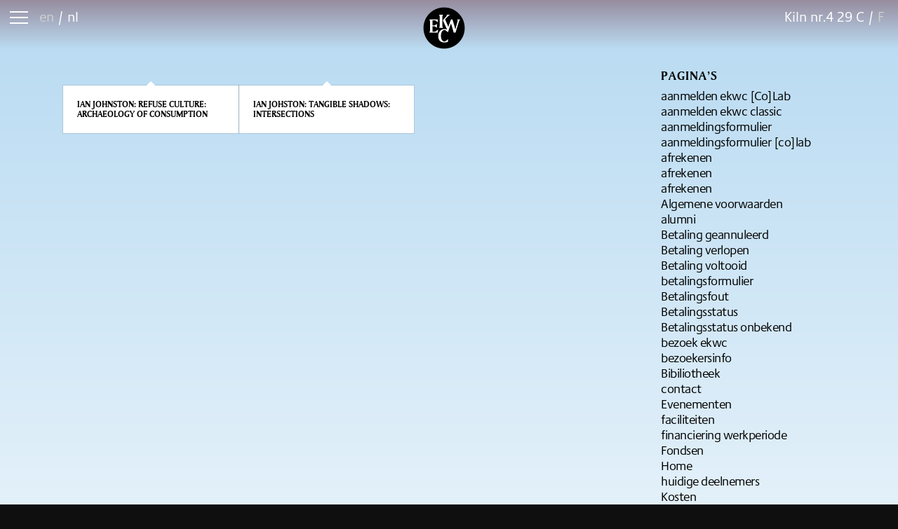

--- FILE ---
content_type: text/html; charset=UTF-8
request_url: https://ekwc.nl/keywords/ian-johnston/
body_size: 18315
content:

<!DOCTYPE html>
<html lang="nl-NL" class="html_stretched responsive av-preloader-disabled av-default-lightbox  html_header_top html_logo_left html_main_nav_header html_menu_right html_slim html_header_sticky html_header_shrinking html_mobile_menu_phone html_header_searchicon html_content_align_center html_header_unstick_top_disabled html_header_stretch_disabled html_av-submenu-hidden html_av-submenu-display-click html_av-overlay-side html_av-overlay-side-classic html_av-submenu-noclone html_entry_id_24962 av-cookies-no-cookie-consent av-no-preview html_text_menu_active ">
<head>
<meta charset="UTF-8" />


<!-- mobile setting -->
<meta name="viewport" content="width=device-width, initial-scale=1">

<!-- Scripts/CSS and wp_head hook -->
<meta name='robots' content='index, follow, max-image-preview:large, max-snippet:-1, max-video-preview:-1' />

	<!-- This site is optimized with the Yoast SEO plugin v26.8 - https://yoast.com/product/yoast-seo-wordpress/ -->
	<title>:Ian Johnston Archieven - EKWC.nl</title>
	<link rel="canonical" href="https://ekwc.nl/keywords/ian-johnston/" />
	<meta property="og:locale" content="nl_NL" />
	<meta property="og:type" content="article" />
	<meta property="og:title" content=":Ian Johnston Archieven - EKWC.nl" />
	<meta property="og:url" content="https://ekwc.nl/keywords/ian-johnston/" />
	<meta property="og:site_name" content="EKWC.nl" />
	<meta property="og:image" content="https://cdn.ekwc.nl/wp-content/uploads/2021/09/Logo_EKWC_cirkel_zwart.png" />
	<meta property="og:image:width" content="924" />
	<meta property="og:image:height" content="924" />
	<meta property="og:image:type" content="image/png" />
	<meta name="twitter:card" content="summary_large_image" />
	<script type="application/ld+json" class="yoast-schema-graph">{"@context":"https://schema.org","@graph":[{"@type":"CollectionPage","@id":"https://ekwc.nl/keywords/ian-johnston/","url":"https://ekwc.nl/keywords/ian-johnston/","name":":Ian Johnston Archieven - EKWC.nl","isPartOf":{"@id":"https://ekwc.nl/#website"},"breadcrumb":{"@id":"https://ekwc.nl/keywords/ian-johnston/#breadcrumb"},"inLanguage":"nl-NL"},{"@type":"BreadcrumbList","@id":"https://ekwc.nl/keywords/ian-johnston/#breadcrumb","itemListElement":[{"@type":"ListItem","position":1,"name":"Home","item":"https://ekwc.nl/"},{"@type":"ListItem","position":2,"name":":Ian Johnston"}]},{"@type":"WebSite","@id":"https://ekwc.nl/#website","url":"https://ekwc.nl/","name":"EKWC.nl","description":"","publisher":{"@id":"https://ekwc.nl/#organization"},"potentialAction":[{"@type":"SearchAction","target":{"@type":"EntryPoint","urlTemplate":"https://ekwc.nl/?s={search_term_string}"},"query-input":{"@type":"PropertyValueSpecification","valueRequired":true,"valueName":"search_term_string"}}],"inLanguage":"nl-NL"},{"@type":"Organization","@id":"https://ekwc.nl/#organization","name":"Sundaymorning@ekwc","url":"https://ekwc.nl/","logo":{"@type":"ImageObject","inLanguage":"nl-NL","@id":"https://ekwc.nl/#/schema/logo/image/","url":"https://cdn.ekwc.nl/wp-content/uploads/2021/09/Logo_EKWC_cirkel_zwart.png","contentUrl":"https://cdn.ekwc.nl/wp-content/uploads/2021/09/Logo_EKWC_cirkel_zwart.png","width":924,"height":924,"caption":"Sundaymorning@ekwc"},"image":{"@id":"https://ekwc.nl/#/schema/logo/image/"},"sameAs":["https://www.facebook.com/sundaymorning.at.ekwc","https://www.instagram.com/ekwc_oisterwijk/"]}]}</script>
	<!-- / Yoast SEO plugin. -->


<link rel='dns-prefetch' href='//cdn.jsdelivr.net' />
<link rel='dns-prefetch' href='//cdn.ekwc.nl' />

<link href='https://cdn.ekwc.nl' rel='preconnect' />
<link rel="alternate" type="application/rss+xml" title="EKWC.nl &raquo; feed" href="https://ekwc.nl/feed/" />
<link rel="alternate" type="application/rss+xml" title="EKWC.nl &raquo; reacties feed" href="https://ekwc.nl/comments/feed/" />
<link rel="alternate" type="application/rss+xml" title="EKWC.nl &raquo; :Ian Johnston Keywords feed" href="https://ekwc.nl/keywords/ian-johnston/feed/" />
<meta name="generator" content="Event Espresso Version 5.0.50" />
<style id='wp-img-auto-sizes-contain-inline-css' type='text/css'>
img:is([sizes=auto i],[sizes^="auto," i]){contain-intrinsic-size:3000px 1500px}
/*# sourceURL=wp-img-auto-sizes-contain-inline-css */
</style>
<link data-minify="1" rel='stylesheet' id='avia-grid-css' href='https://cdn.ekwc.nl/wp-content/cache/min/1/wp-content/themes/enfold/css/grid.css?ver=1768998767' type='text/css' media='all' />
<link data-minify="1" rel='stylesheet' id='avia-base-css' href='https://cdn.ekwc.nl/wp-content/cache/min/1/wp-content/themes/enfold/css/base.css?ver=1768998767' type='text/css' media='all' />
<link data-minify="1" rel='stylesheet' id='avia-layout-css' href='https://cdn.ekwc.nl/wp-content/cache/min/1/wp-content/themes/enfold/css/layout.css?ver=1768998767' type='text/css' media='all' />
<link data-minify="1" rel='stylesheet' id='avia-module-audioplayer-css' href='https://cdn.ekwc.nl/wp-content/cache/min/1/wp-content/themes/enfold/config-templatebuilder/avia-shortcodes/audio-player/audio-player.css?ver=1768998767' type='text/css' media='all' />
<link data-minify="1" rel='stylesheet' id='avia-module-blog-css' href='https://cdn.ekwc.nl/wp-content/cache/min/1/wp-content/themes/enfold/config-templatebuilder/avia-shortcodes/blog/blog.css?ver=1768998767' type='text/css' media='all' />
<link data-minify="1" rel='stylesheet' id='avia-module-postslider-css' href='https://cdn.ekwc.nl/wp-content/cache/min/1/wp-content/themes/enfold/config-templatebuilder/avia-shortcodes/postslider/postslider.css?ver=1768998767' type='text/css' media='all' />
<link data-minify="1" rel='stylesheet' id='avia-module-button-css' href='https://cdn.ekwc.nl/wp-content/cache/min/1/wp-content/themes/enfold/config-templatebuilder/avia-shortcodes/buttons/buttons.css?ver=1768998767' type='text/css' media='all' />
<link data-minify="1" rel='stylesheet' id='avia-module-buttonrow-css' href='https://cdn.ekwc.nl/wp-content/cache/min/1/wp-content/themes/enfold/config-templatebuilder/avia-shortcodes/buttonrow/buttonrow.css?ver=1768998767' type='text/css' media='all' />
<link data-minify="1" rel='stylesheet' id='avia-module-button-fullwidth-css' href='https://cdn.ekwc.nl/wp-content/cache/min/1/wp-content/themes/enfold/config-templatebuilder/avia-shortcodes/buttons_fullwidth/buttons_fullwidth.css?ver=1768998767' type='text/css' media='all' />
<link data-minify="1" rel='stylesheet' id='avia-module-catalogue-css' href='https://cdn.ekwc.nl/wp-content/cache/min/1/wp-content/themes/enfold/config-templatebuilder/avia-shortcodes/catalogue/catalogue.css?ver=1768998767' type='text/css' media='all' />
<link data-minify="1" rel='stylesheet' id='avia-module-comments-css' href='https://cdn.ekwc.nl/wp-content/cache/min/1/wp-content/themes/enfold/config-templatebuilder/avia-shortcodes/comments/comments.css?ver=1768998767' type='text/css' media='all' />
<link data-minify="1" rel='stylesheet' id='avia-module-contact-css' href='https://cdn.ekwc.nl/wp-content/cache/min/1/wp-content/themes/enfold/config-templatebuilder/avia-shortcodes/contact/contact.css?ver=1768998767' type='text/css' media='all' />
<link data-minify="1" rel='stylesheet' id='avia-module-slideshow-css' href='https://cdn.ekwc.nl/wp-content/cache/min/1/wp-content/themes/enfold/config-templatebuilder/avia-shortcodes/slideshow/slideshow.css?ver=1768998767' type='text/css' media='all' />
<link data-minify="1" rel='stylesheet' id='avia-module-slideshow-contentpartner-css' href='https://cdn.ekwc.nl/wp-content/cache/min/1/wp-content/themes/enfold/config-templatebuilder/avia-shortcodes/contentslider/contentslider.css?ver=1768998767' type='text/css' media='all' />
<link data-minify="1" rel='stylesheet' id='avia-module-countdown-css' href='https://cdn.ekwc.nl/wp-content/cache/min/1/wp-content/themes/enfold/config-templatebuilder/avia-shortcodes/countdown/countdown.css?ver=1768998767' type='text/css' media='all' />
<link data-minify="1" rel='stylesheet' id='avia-module-dynamic-field-css' href='https://cdn.ekwc.nl/wp-content/cache/min/1/wp-content/themes/enfold/config-templatebuilder/avia-shortcodes/dynamic_field/dynamic_field.css?ver=1768998767' type='text/css' media='all' />
<link data-minify="1" rel='stylesheet' id='avia-module-gallery-css' href='https://cdn.ekwc.nl/wp-content/cache/min/1/wp-content/themes/enfold/config-templatebuilder/avia-shortcodes/gallery/gallery.css?ver=1768998767' type='text/css' media='all' />
<link data-minify="1" rel='stylesheet' id='avia-module-gallery-hor-css' href='https://cdn.ekwc.nl/wp-content/cache/min/1/wp-content/themes/enfold/config-templatebuilder/avia-shortcodes/gallery_horizontal/gallery_horizontal.css?ver=1768998767' type='text/css' media='all' />
<link data-minify="1" rel='stylesheet' id='avia-module-maps-css' href='https://cdn.ekwc.nl/wp-content/cache/min/1/wp-content/themes/enfold/config-templatebuilder/avia-shortcodes/google_maps/google_maps.css?ver=1768998767' type='text/css' media='all' />
<link data-minify="1" rel='stylesheet' id='avia-module-gridrow-css' href='https://cdn.ekwc.nl/wp-content/cache/min/1/wp-content/themes/enfold/config-templatebuilder/avia-shortcodes/grid_row/grid_row.css?ver=1768998767' type='text/css' media='all' />
<link data-minify="1" rel='stylesheet' id='avia-module-heading-css' href='https://cdn.ekwc.nl/wp-content/cache/min/1/wp-content/themes/enfold/config-templatebuilder/avia-shortcodes/heading/heading.css?ver=1768998767' type='text/css' media='all' />
<link data-minify="1" rel='stylesheet' id='avia-module-rotator-css' href='https://cdn.ekwc.nl/wp-content/cache/min/1/wp-content/themes/enfold/config-templatebuilder/avia-shortcodes/headline_rotator/headline_rotator.css?ver=1768998767' type='text/css' media='all' />
<link data-minify="1" rel='stylesheet' id='avia-module-hr-css' href='https://cdn.ekwc.nl/wp-content/cache/min/1/wp-content/themes/enfold/config-templatebuilder/avia-shortcodes/hr/hr.css?ver=1768998767' type='text/css' media='all' />
<link data-minify="1" rel='stylesheet' id='avia-module-icon-css' href='https://cdn.ekwc.nl/wp-content/cache/min/1/wp-content/themes/enfold/config-templatebuilder/avia-shortcodes/icon/icon.css?ver=1768998767' type='text/css' media='all' />
<link data-minify="1" rel='stylesheet' id='avia-module-icon-circles-css' href='https://cdn.ekwc.nl/wp-content/cache/min/1/wp-content/themes/enfold/config-templatebuilder/avia-shortcodes/icon_circles/icon_circles.css?ver=1768998767' type='text/css' media='all' />
<link data-minify="1" rel='stylesheet' id='avia-module-iconbox-css' href='https://cdn.ekwc.nl/wp-content/cache/min/1/wp-content/themes/enfold/config-templatebuilder/avia-shortcodes/iconbox/iconbox.css?ver=1768998767' type='text/css' media='all' />
<link data-minify="1" rel='stylesheet' id='avia-module-icongrid-css' href='https://cdn.ekwc.nl/wp-content/cache/min/1/wp-content/themes/enfold/config-templatebuilder/avia-shortcodes/icongrid/icongrid.css?ver=1768998767' type='text/css' media='all' />
<link data-minify="1" rel='stylesheet' id='avia-module-iconlist-css' href='https://cdn.ekwc.nl/wp-content/cache/min/1/wp-content/themes/enfold/config-templatebuilder/avia-shortcodes/iconlist/iconlist.css?ver=1768998767' type='text/css' media='all' />
<link data-minify="1" rel='stylesheet' id='avia-module-image-css' href='https://cdn.ekwc.nl/wp-content/cache/min/1/wp-content/themes/enfold/config-templatebuilder/avia-shortcodes/image/image.css?ver=1768998767' type='text/css' media='all' />
<link data-minify="1" rel='stylesheet' id='avia-module-image-diff-css' href='https://cdn.ekwc.nl/wp-content/cache/min/1/wp-content/themes/enfold/config-templatebuilder/avia-shortcodes/image_diff/image_diff.css?ver=1768998767' type='text/css' media='all' />
<link data-minify="1" rel='stylesheet' id='avia-module-hotspot-css' href='https://cdn.ekwc.nl/wp-content/cache/min/1/wp-content/themes/enfold/config-templatebuilder/avia-shortcodes/image_hotspots/image_hotspots.css?ver=1768998767' type='text/css' media='all' />
<link data-minify="1" rel='stylesheet' id='avia-module-sc-lottie-animation-css' href='https://cdn.ekwc.nl/wp-content/cache/min/1/wp-content/themes/enfold/config-templatebuilder/avia-shortcodes/lottie_animation/lottie_animation.css?ver=1768998767' type='text/css' media='all' />
<link data-minify="1" rel='stylesheet' id='avia-module-magazine-css' href='https://cdn.ekwc.nl/wp-content/cache/min/1/wp-content/themes/enfold/config-templatebuilder/avia-shortcodes/magazine/magazine.css?ver=1768998767' type='text/css' media='all' />
<link data-minify="1" rel='stylesheet' id='avia-module-masonry-css' href='https://cdn.ekwc.nl/wp-content/cache/min/1/wp-content/themes/enfold/config-templatebuilder/avia-shortcodes/masonry_entries/masonry_entries.css?ver=1768998767' type='text/css' media='all' />
<link data-minify="1" rel='stylesheet' id='avia-siteloader-css' href='https://cdn.ekwc.nl/wp-content/cache/min/1/wp-content/themes/enfold/css/avia-snippet-site-preloader.css?ver=1768998767' type='text/css' media='all' />
<link data-minify="1" rel='stylesheet' id='avia-module-menu-css' href='https://cdn.ekwc.nl/wp-content/cache/min/1/wp-content/themes/enfold/config-templatebuilder/avia-shortcodes/menu/menu.css?ver=1768998767' type='text/css' media='all' />
<link data-minify="1" rel='stylesheet' id='avia-module-notification-css' href='https://cdn.ekwc.nl/wp-content/cache/min/1/wp-content/themes/enfold/config-templatebuilder/avia-shortcodes/notification/notification.css?ver=1768998767' type='text/css' media='all' />
<link data-minify="1" rel='stylesheet' id='avia-module-numbers-css' href='https://cdn.ekwc.nl/wp-content/cache/min/1/wp-content/themes/enfold/config-templatebuilder/avia-shortcodes/numbers/numbers.css?ver=1768998767' type='text/css' media='all' />
<link data-minify="1" rel='stylesheet' id='avia-module-portfolio-css' href='https://cdn.ekwc.nl/wp-content/cache/min/1/wp-content/themes/enfold/config-templatebuilder/avia-shortcodes/portfolio/portfolio.css?ver=1768998767' type='text/css' media='all' />
<link data-minify="1" rel='stylesheet' id='avia-module-post-metadata-css' href='https://cdn.ekwc.nl/wp-content/cache/min/1/wp-content/themes/enfold/config-templatebuilder/avia-shortcodes/post_metadata/post_metadata.css?ver=1768998767' type='text/css' media='all' />
<link data-minify="1" rel='stylesheet' id='avia-module-progress-bar-css' href='https://cdn.ekwc.nl/wp-content/cache/min/1/wp-content/themes/enfold/config-templatebuilder/avia-shortcodes/progressbar/progressbar.css?ver=1768998767' type='text/css' media='all' />
<link data-minify="1" rel='stylesheet' id='avia-module-promobox-css' href='https://cdn.ekwc.nl/wp-content/cache/min/1/wp-content/themes/enfold/config-templatebuilder/avia-shortcodes/promobox/promobox.css?ver=1768998767' type='text/css' media='all' />
<link data-minify="1" rel='stylesheet' id='avia-sc-search-css' href='https://cdn.ekwc.nl/wp-content/cache/min/1/wp-content/themes/enfold/config-templatebuilder/avia-shortcodes/search/search.css?ver=1768998767' type='text/css' media='all' />
<link data-minify="1" rel='stylesheet' id='avia-module-slideshow-accordion-css' href='https://cdn.ekwc.nl/wp-content/cache/min/1/wp-content/themes/enfold/config-templatebuilder/avia-shortcodes/slideshow_accordion/slideshow_accordion.css?ver=1768998767' type='text/css' media='all' />
<link data-minify="1" rel='stylesheet' id='avia-module-slideshow-feature-image-css' href='https://cdn.ekwc.nl/wp-content/cache/min/1/wp-content/themes/enfold/config-templatebuilder/avia-shortcodes/slideshow_feature_image/slideshow_feature_image.css?ver=1768998767' type='text/css' media='all' />
<link data-minify="1" rel='stylesheet' id='avia-module-slideshow-fullsize-css' href='https://cdn.ekwc.nl/wp-content/cache/min/1/wp-content/themes/enfold/config-templatebuilder/avia-shortcodes/slideshow_fullsize/slideshow_fullsize.css?ver=1768998767' type='text/css' media='all' />
<link data-minify="1" rel='stylesheet' id='avia-module-slideshow-fullscreen-css' href='https://cdn.ekwc.nl/wp-content/cache/min/1/wp-content/themes/enfold/config-templatebuilder/avia-shortcodes/slideshow_fullscreen/slideshow_fullscreen.css?ver=1768998767' type='text/css' media='all' />
<link data-minify="1" rel='stylesheet' id='avia-module-social-css' href='https://cdn.ekwc.nl/wp-content/cache/min/1/wp-content/themes/enfold/config-templatebuilder/avia-shortcodes/social_share/social_share.css?ver=1768998767' type='text/css' media='all' />
<link data-minify="1" rel='stylesheet' id='avia-module-tabsection-css' href='https://cdn.ekwc.nl/wp-content/cache/min/1/wp-content/themes/enfold/config-templatebuilder/avia-shortcodes/tab_section/tab_section.css?ver=1768998767' type='text/css' media='all' />
<link data-minify="1" rel='stylesheet' id='avia-module-table-css' href='https://cdn.ekwc.nl/wp-content/cache/min/1/wp-content/themes/enfold/config-templatebuilder/avia-shortcodes/table/table.css?ver=1768998767' type='text/css' media='all' />
<link data-minify="1" rel='stylesheet' id='avia-module-tabs-css' href='https://cdn.ekwc.nl/wp-content/cache/min/1/wp-content/themes/enfold/config-templatebuilder/avia-shortcodes/tabs/tabs.css?ver=1768998767' type='text/css' media='all' />
<link data-minify="1" rel='stylesheet' id='avia-module-team-css' href='https://cdn.ekwc.nl/wp-content/cache/min/1/wp-content/themes/enfold/config-templatebuilder/avia-shortcodes/team/team.css?ver=1768998767' type='text/css' media='all' />
<link data-minify="1" rel='stylesheet' id='avia-module-testimonials-css' href='https://cdn.ekwc.nl/wp-content/cache/min/1/wp-content/themes/enfold/config-templatebuilder/avia-shortcodes/testimonials/testimonials.css?ver=1768998767' type='text/css' media='all' />
<link data-minify="1" rel='stylesheet' id='avia-module-timeline-css' href='https://cdn.ekwc.nl/wp-content/cache/min/1/wp-content/themes/enfold/config-templatebuilder/avia-shortcodes/timeline/timeline.css?ver=1768998767' type='text/css' media='all' />
<link data-minify="1" rel='stylesheet' id='avia-module-toggles-css' href='https://cdn.ekwc.nl/wp-content/cache/min/1/wp-content/themes/enfold/config-templatebuilder/avia-shortcodes/toggles/toggles.css?ver=1768998767' type='text/css' media='all' />
<link data-minify="1" rel='stylesheet' id='avia-module-video-css' href='https://cdn.ekwc.nl/wp-content/cache/min/1/wp-content/themes/enfold/config-templatebuilder/avia-shortcodes/video/video.css?ver=1768998767' type='text/css' media='all' />
<link rel='stylesheet' id='sbi_styles-css' href='https://cdn.ekwc.nl/wp-content/plugins/instagram-feed/css/sbi-styles.min.css?ver=6.10.0' type='text/css' media='all' />
<link data-minify="1" rel='stylesheet' id='avia-scs-css' href='https://cdn.ekwc.nl/wp-content/cache/min/1/wp-content/themes/enfold/css/shortcodes.css?ver=1768998767' type='text/css' media='all' />
<link data-minify="1" rel='stylesheet' id='avia-woocommerce-css-css' href='https://cdn.ekwc.nl/wp-content/cache/min/1/wp-content/themes/enfold/config-woocommerce/woocommerce-mod.css?ver=1768998767' type='text/css' media='all' />
<link rel='stylesheet' id='wp-block-library-css' href='https://cdn.ekwc.nl/wp-includes/css/dist/block-library/style.min.css?ver=6.9' type='text/css' media='all' />
<link data-minify="1" rel='stylesheet' id='wc-blocks-style-css' href='https://cdn.ekwc.nl/wp-content/cache/min/1/wp-content/plugins/woocommerce/assets/client/blocks/wc-blocks.css?ver=1768998767' type='text/css' media='all' />
<style id='global-styles-inline-css' type='text/css'>
:root{--wp--preset--aspect-ratio--square: 1;--wp--preset--aspect-ratio--4-3: 4/3;--wp--preset--aspect-ratio--3-4: 3/4;--wp--preset--aspect-ratio--3-2: 3/2;--wp--preset--aspect-ratio--2-3: 2/3;--wp--preset--aspect-ratio--16-9: 16/9;--wp--preset--aspect-ratio--9-16: 9/16;--wp--preset--color--black: #000000;--wp--preset--color--cyan-bluish-gray: #abb8c3;--wp--preset--color--white: #ffffff;--wp--preset--color--pale-pink: #f78da7;--wp--preset--color--vivid-red: #cf2e2e;--wp--preset--color--luminous-vivid-orange: #ff6900;--wp--preset--color--luminous-vivid-amber: #fcb900;--wp--preset--color--light-green-cyan: #7bdcb5;--wp--preset--color--vivid-green-cyan: #00d084;--wp--preset--color--pale-cyan-blue: #8ed1fc;--wp--preset--color--vivid-cyan-blue: #0693e3;--wp--preset--color--vivid-purple: #9b51e0;--wp--preset--color--metallic-red: #b02b2c;--wp--preset--color--maximum-yellow-red: #edae44;--wp--preset--color--yellow-sun: #eeee22;--wp--preset--color--palm-leaf: #83a846;--wp--preset--color--aero: #7bb0e7;--wp--preset--color--old-lavender: #745f7e;--wp--preset--color--steel-teal: #5f8789;--wp--preset--color--raspberry-pink: #d65799;--wp--preset--color--medium-turquoise: #4ecac2;--wp--preset--gradient--vivid-cyan-blue-to-vivid-purple: linear-gradient(135deg,rgb(6,147,227) 0%,rgb(155,81,224) 100%);--wp--preset--gradient--light-green-cyan-to-vivid-green-cyan: linear-gradient(135deg,rgb(122,220,180) 0%,rgb(0,208,130) 100%);--wp--preset--gradient--luminous-vivid-amber-to-luminous-vivid-orange: linear-gradient(135deg,rgb(252,185,0) 0%,rgb(255,105,0) 100%);--wp--preset--gradient--luminous-vivid-orange-to-vivid-red: linear-gradient(135deg,rgb(255,105,0) 0%,rgb(207,46,46) 100%);--wp--preset--gradient--very-light-gray-to-cyan-bluish-gray: linear-gradient(135deg,rgb(238,238,238) 0%,rgb(169,184,195) 100%);--wp--preset--gradient--cool-to-warm-spectrum: linear-gradient(135deg,rgb(74,234,220) 0%,rgb(151,120,209) 20%,rgb(207,42,186) 40%,rgb(238,44,130) 60%,rgb(251,105,98) 80%,rgb(254,248,76) 100%);--wp--preset--gradient--blush-light-purple: linear-gradient(135deg,rgb(255,206,236) 0%,rgb(152,150,240) 100%);--wp--preset--gradient--blush-bordeaux: linear-gradient(135deg,rgb(254,205,165) 0%,rgb(254,45,45) 50%,rgb(107,0,62) 100%);--wp--preset--gradient--luminous-dusk: linear-gradient(135deg,rgb(255,203,112) 0%,rgb(199,81,192) 50%,rgb(65,88,208) 100%);--wp--preset--gradient--pale-ocean: linear-gradient(135deg,rgb(255,245,203) 0%,rgb(182,227,212) 50%,rgb(51,167,181) 100%);--wp--preset--gradient--electric-grass: linear-gradient(135deg,rgb(202,248,128) 0%,rgb(113,206,126) 100%);--wp--preset--gradient--midnight: linear-gradient(135deg,rgb(2,3,129) 0%,rgb(40,116,252) 100%);--wp--preset--font-size--small: 1rem;--wp--preset--font-size--medium: 1.125rem;--wp--preset--font-size--large: 1.75rem;--wp--preset--font-size--x-large: clamp(1.75rem, 3vw, 2.25rem);--wp--preset--spacing--20: 0.44rem;--wp--preset--spacing--30: 0.67rem;--wp--preset--spacing--40: 1rem;--wp--preset--spacing--50: 1.5rem;--wp--preset--spacing--60: 2.25rem;--wp--preset--spacing--70: 3.38rem;--wp--preset--spacing--80: 5.06rem;--wp--preset--shadow--natural: 6px 6px 9px rgba(0, 0, 0, 0.2);--wp--preset--shadow--deep: 12px 12px 50px rgba(0, 0, 0, 0.4);--wp--preset--shadow--sharp: 6px 6px 0px rgba(0, 0, 0, 0.2);--wp--preset--shadow--outlined: 6px 6px 0px -3px rgb(255, 255, 255), 6px 6px rgb(0, 0, 0);--wp--preset--shadow--crisp: 6px 6px 0px rgb(0, 0, 0);}.has-black-color{color: var(--wp--preset--color--black) !important;}.has-cyan-bluish-gray-color{color: var(--wp--preset--color--cyan-bluish-gray) !important;}.has-white-color{color: var(--wp--preset--color--white) !important;}.has-pale-pink-color{color: var(--wp--preset--color--pale-pink) !important;}.has-vivid-red-color{color: var(--wp--preset--color--vivid-red) !important;}.has-luminous-vivid-orange-color{color: var(--wp--preset--color--luminous-vivid-orange) !important;}.has-luminous-vivid-amber-color{color: var(--wp--preset--color--luminous-vivid-amber) !important;}.has-light-green-cyan-color{color: var(--wp--preset--color--light-green-cyan) !important;}.has-vivid-green-cyan-color{color: var(--wp--preset--color--vivid-green-cyan) !important;}.has-pale-cyan-blue-color{color: var(--wp--preset--color--pale-cyan-blue) !important;}.has-vivid-cyan-blue-color{color: var(--wp--preset--color--vivid-cyan-blue) !important;}.has-vivid-purple-color{color: var(--wp--preset--color--vivid-purple) !important;}.has-metallic-red-color{color: var(--wp--preset--color--metallic-red) !important;}.has-maximum-yellow-red-color{color: var(--wp--preset--color--maximum-yellow-red) !important;}.has-yellow-sun-color{color: var(--wp--preset--color--yellow-sun) !important;}.has-palm-leaf-color{color: var(--wp--preset--color--palm-leaf) !important;}.has-aero-color{color: var(--wp--preset--color--aero) !important;}.has-old-lavender-color{color: var(--wp--preset--color--old-lavender) !important;}.has-steel-teal-color{color: var(--wp--preset--color--steel-teal) !important;}.has-raspberry-pink-color{color: var(--wp--preset--color--raspberry-pink) !important;}.has-medium-turquoise-color{color: var(--wp--preset--color--medium-turquoise) !important;}.has-black-background-color{background-color: var(--wp--preset--color--black) !important;}.has-cyan-bluish-gray-background-color{background-color: var(--wp--preset--color--cyan-bluish-gray) !important;}.has-white-background-color{background-color: var(--wp--preset--color--white) !important;}.has-pale-pink-background-color{background-color: var(--wp--preset--color--pale-pink) !important;}.has-vivid-red-background-color{background-color: var(--wp--preset--color--vivid-red) !important;}.has-luminous-vivid-orange-background-color{background-color: var(--wp--preset--color--luminous-vivid-orange) !important;}.has-luminous-vivid-amber-background-color{background-color: var(--wp--preset--color--luminous-vivid-amber) !important;}.has-light-green-cyan-background-color{background-color: var(--wp--preset--color--light-green-cyan) !important;}.has-vivid-green-cyan-background-color{background-color: var(--wp--preset--color--vivid-green-cyan) !important;}.has-pale-cyan-blue-background-color{background-color: var(--wp--preset--color--pale-cyan-blue) !important;}.has-vivid-cyan-blue-background-color{background-color: var(--wp--preset--color--vivid-cyan-blue) !important;}.has-vivid-purple-background-color{background-color: var(--wp--preset--color--vivid-purple) !important;}.has-metallic-red-background-color{background-color: var(--wp--preset--color--metallic-red) !important;}.has-maximum-yellow-red-background-color{background-color: var(--wp--preset--color--maximum-yellow-red) !important;}.has-yellow-sun-background-color{background-color: var(--wp--preset--color--yellow-sun) !important;}.has-palm-leaf-background-color{background-color: var(--wp--preset--color--palm-leaf) !important;}.has-aero-background-color{background-color: var(--wp--preset--color--aero) !important;}.has-old-lavender-background-color{background-color: var(--wp--preset--color--old-lavender) !important;}.has-steel-teal-background-color{background-color: var(--wp--preset--color--steel-teal) !important;}.has-raspberry-pink-background-color{background-color: var(--wp--preset--color--raspberry-pink) !important;}.has-medium-turquoise-background-color{background-color: var(--wp--preset--color--medium-turquoise) !important;}.has-black-border-color{border-color: var(--wp--preset--color--black) !important;}.has-cyan-bluish-gray-border-color{border-color: var(--wp--preset--color--cyan-bluish-gray) !important;}.has-white-border-color{border-color: var(--wp--preset--color--white) !important;}.has-pale-pink-border-color{border-color: var(--wp--preset--color--pale-pink) !important;}.has-vivid-red-border-color{border-color: var(--wp--preset--color--vivid-red) !important;}.has-luminous-vivid-orange-border-color{border-color: var(--wp--preset--color--luminous-vivid-orange) !important;}.has-luminous-vivid-amber-border-color{border-color: var(--wp--preset--color--luminous-vivid-amber) !important;}.has-light-green-cyan-border-color{border-color: var(--wp--preset--color--light-green-cyan) !important;}.has-vivid-green-cyan-border-color{border-color: var(--wp--preset--color--vivid-green-cyan) !important;}.has-pale-cyan-blue-border-color{border-color: var(--wp--preset--color--pale-cyan-blue) !important;}.has-vivid-cyan-blue-border-color{border-color: var(--wp--preset--color--vivid-cyan-blue) !important;}.has-vivid-purple-border-color{border-color: var(--wp--preset--color--vivid-purple) !important;}.has-metallic-red-border-color{border-color: var(--wp--preset--color--metallic-red) !important;}.has-maximum-yellow-red-border-color{border-color: var(--wp--preset--color--maximum-yellow-red) !important;}.has-yellow-sun-border-color{border-color: var(--wp--preset--color--yellow-sun) !important;}.has-palm-leaf-border-color{border-color: var(--wp--preset--color--palm-leaf) !important;}.has-aero-border-color{border-color: var(--wp--preset--color--aero) !important;}.has-old-lavender-border-color{border-color: var(--wp--preset--color--old-lavender) !important;}.has-steel-teal-border-color{border-color: var(--wp--preset--color--steel-teal) !important;}.has-raspberry-pink-border-color{border-color: var(--wp--preset--color--raspberry-pink) !important;}.has-medium-turquoise-border-color{border-color: var(--wp--preset--color--medium-turquoise) !important;}.has-vivid-cyan-blue-to-vivid-purple-gradient-background{background: var(--wp--preset--gradient--vivid-cyan-blue-to-vivid-purple) !important;}.has-light-green-cyan-to-vivid-green-cyan-gradient-background{background: var(--wp--preset--gradient--light-green-cyan-to-vivid-green-cyan) !important;}.has-luminous-vivid-amber-to-luminous-vivid-orange-gradient-background{background: var(--wp--preset--gradient--luminous-vivid-amber-to-luminous-vivid-orange) !important;}.has-luminous-vivid-orange-to-vivid-red-gradient-background{background: var(--wp--preset--gradient--luminous-vivid-orange-to-vivid-red) !important;}.has-very-light-gray-to-cyan-bluish-gray-gradient-background{background: var(--wp--preset--gradient--very-light-gray-to-cyan-bluish-gray) !important;}.has-cool-to-warm-spectrum-gradient-background{background: var(--wp--preset--gradient--cool-to-warm-spectrum) !important;}.has-blush-light-purple-gradient-background{background: var(--wp--preset--gradient--blush-light-purple) !important;}.has-blush-bordeaux-gradient-background{background: var(--wp--preset--gradient--blush-bordeaux) !important;}.has-luminous-dusk-gradient-background{background: var(--wp--preset--gradient--luminous-dusk) !important;}.has-pale-ocean-gradient-background{background: var(--wp--preset--gradient--pale-ocean) !important;}.has-electric-grass-gradient-background{background: var(--wp--preset--gradient--electric-grass) !important;}.has-midnight-gradient-background{background: var(--wp--preset--gradient--midnight) !important;}.has-small-font-size{font-size: var(--wp--preset--font-size--small) !important;}.has-medium-font-size{font-size: var(--wp--preset--font-size--medium) !important;}.has-large-font-size{font-size: var(--wp--preset--font-size--large) !important;}.has-x-large-font-size{font-size: var(--wp--preset--font-size--x-large) !important;}
/*# sourceURL=global-styles-inline-css */
</style>

<style id='woocommerce-inline-inline-css' type='text/css'>
.woocommerce form .form-row .required { visibility: visible; }
/*# sourceURL=woocommerce-inline-inline-css */
</style>
<link data-minify="1" rel='stylesheet' id='avia-fold-unfold-css' href='https://cdn.ekwc.nl/wp-content/cache/min/1/wp-content/themes/enfold/css/avia-snippet-fold-unfold.css?ver=1768998767' type='text/css' media='all' />
<link rel='stylesheet' id='avia-popup-css-css' href='https://cdn.ekwc.nl/wp-content/themes/enfold/js/aviapopup/magnific-popup.min.css?ver=7.1.3' type='text/css' media='screen' />
<link data-minify="1" rel='stylesheet' id='avia-lightbox-css' href='https://cdn.ekwc.nl/wp-content/cache/min/1/wp-content/themes/enfold/css/avia-snippet-lightbox.css?ver=1768998767' type='text/css' media='screen' />
<link data-minify="1" rel='stylesheet' id='avia-widget-css-css' href='https://cdn.ekwc.nl/wp-content/cache/min/1/wp-content/themes/enfold/css/avia-snippet-widget.css?ver=1768998767' type='text/css' media='screen' />
<link data-minify="1" rel='stylesheet' id='avia-dynamic-css' href='https://cdn.ekwc.nl/wp-content/cache/min/1/wp-content/uploads/dynamic_avia/enfold_child.css?ver=1768998767' type='text/css' media='all' />
<link data-minify="1" rel='stylesheet' id='avia-custom-css' href='https://cdn.ekwc.nl/wp-content/cache/min/1/wp-content/themes/enfold/css/custom.css?ver=1768998767' type='text/css' media='all' />
<link rel='stylesheet' id='avia-style-css' href='https://cdn.ekwc.nl/wp-content/themes/enfold-child/style.css?ver=7.1.3' type='text/css' media='all' />
<link rel='stylesheet' id='mollie-applepaydirect-css' href='https://cdn.ekwc.nl/wp-content/plugins/mollie-payments-for-woocommerce/public/css/mollie-applepaydirect.min.css?ver=1768998598' type='text/css' media='screen' />
<link data-minify="1" rel='stylesheet' id='master-css-css' href='https://cdn.ekwc.nl/wp-content/cache/min/1/wp-content/themes/enfold-child/css/master/master.css?ver=1768998767' type='text/css' media='all' />
<link data-minify="1" rel='stylesheet' id='avia-gravity-css' href='https://cdn.ekwc.nl/wp-content/cache/min/1/wp-content/themes/enfold/config-gravityforms/gravity-mod.css?ver=1768998767' type='text/css' media='screen' />
<script type="text/javascript" src="https://cdn.ekwc.nl/wp-includes/js/jquery/jquery.min.js?ver=3.7.1" id="jquery-core-js"></script>
<script type="text/javascript" src="https://cdn.ekwc.nl/wp-content/plugins/woocommerce/assets/js/js-cookie/js.cookie.min.js?ver=2.1.4-wc.10.4.3" id="wc-js-cookie-js" defer="defer" data-wp-strategy="defer"></script>
<script type="text/javascript" id="wc-cart-fragments-js-extra">
/* <![CDATA[ */
var wc_cart_fragments_params = {"ajax_url":"/wp-admin/admin-ajax.php","wc_ajax_url":"/?wc-ajax=%%endpoint%%","cart_hash_key":"wc_cart_hash_5329ad5659d0f58128addd5aad80f434","fragment_name":"wc_fragments_5329ad5659d0f58128addd5aad80f434","request_timeout":"5000"};
//# sourceURL=wc-cart-fragments-js-extra
/* ]]> */
</script>
<script type="text/javascript" src="https://cdn.ekwc.nl/wp-content/plugins/woocommerce/assets/js/frontend/cart-fragments.min.js?ver=10.4.3" id="wc-cart-fragments-js" defer="defer" data-wp-strategy="defer"></script>
<script type="text/javascript" src="https://cdn.ekwc.nl/wp-content/plugins/woocommerce/assets/js/jquery-blockui/jquery.blockUI.min.js?ver=2.7.0-wc.10.4.3" id="wc-jquery-blockui-js" defer="defer" data-wp-strategy="defer"></script>
<script type="text/javascript" id="wc-add-to-cart-js-extra">
/* <![CDATA[ */
var wc_add_to_cart_params = {"ajax_url":"/wp-admin/admin-ajax.php","wc_ajax_url":"/?wc-ajax=%%endpoint%%","i18n_view_cart":"Bekijk winkelwagen","cart_url":"https://ekwc.nl/winkelwagen/","is_cart":"","cart_redirect_after_add":"no"};
//# sourceURL=wc-add-to-cart-js-extra
/* ]]> */
</script>
<script type="text/javascript" src="https://cdn.ekwc.nl/wp-content/plugins/woocommerce/assets/js/frontend/add-to-cart.min.js?ver=10.4.3" id="wc-add-to-cart-js" defer="defer" data-wp-strategy="defer"></script>
<script type="text/javascript" id="woocommerce-js-extra">
/* <![CDATA[ */
var woocommerce_params = {"ajax_url":"/wp-admin/admin-ajax.php","wc_ajax_url":"/?wc-ajax=%%endpoint%%","i18n_password_show":"Wachtwoord weergeven","i18n_password_hide":"Wachtwoord verbergen"};
//# sourceURL=woocommerce-js-extra
/* ]]> */
</script>
<script type="text/javascript" src="https://cdn.ekwc.nl/wp-content/plugins/woocommerce/assets/js/frontend/woocommerce.min.js?ver=10.4.3" id="woocommerce-js" defer="defer" data-wp-strategy="defer"></script>
<script data-minify="1" type="text/javascript" src="https://cdn.ekwc.nl/wp-content/cache/min/1/npm/js-cookie@3.0.1/dist/js.cookie.min.js?ver=1768998767" id="jquery_cookie-js"></script>
<script data-minify="1" type="text/javascript" src="https://cdn.ekwc.nl/wp-content/cache/min/1/wp-content/themes/enfold/js/avia-js.js?ver=1768998767" id="avia-js-js"></script>
<script data-minify="1" type="text/javascript" src="https://cdn.ekwc.nl/wp-content/cache/min/1/wp-content/themes/enfold/js/avia-compat.js?ver=1768998767" id="avia-compat-js"></script>
<link rel="https://api.w.org/" href="https://ekwc.nl/wp-json/" /><link rel="EditURI" type="application/rsd+xml" title="RSD" href="https://ekwc.nl/xmlrpc.php?rsd" />
<meta name="generator" content="WordPress 6.9" />
<meta name="generator" content="WooCommerce 10.4.3" />
		<link data-minify="1" rel="stylesheet" href="https://cdn.ekwc.nl/wp-content/cache/min/1/bdg6ens.css?ver=1768998767">
	
<link rel="icon" href="https://cdn.ekwc.nl/wp-content/uploads/2021/09/Logo_EKWC_cirkel_zwart-80x80.png" type="image/png">
<!--[if lt IE 9]><script src="https://ekwc.nl/wp-content/themes/enfold/js/html5shiv.js"></script><![endif]--><link rel="profile" href="https://gmpg.org/xfn/11" />
<link rel="alternate" type="application/rss+xml" title="EKWC.nl RSS2 Feed" href="https://ekwc.nl/feed/" />
<link rel="pingback" href="https://ekwc.nl/xmlrpc.php" />
	<noscript><style>.woocommerce-product-gallery{ opacity: 1 !important; }</style></noscript>
	<style type="text/css">
		@font-face {font-family: 'entypo-fontello-enfold'; font-weight: normal; font-style: normal; font-display: swap;
		src: url('https://cdn.ekwc.nl/wp-content/themes/enfold/config-templatebuilder/avia-template-builder/assets/fonts/entypo-fontello-enfold/entypo-fontello-enfold.woff2') format('woff2'),
		url('https://cdn.ekwc.nl/wp-content/themes/enfold/config-templatebuilder/avia-template-builder/assets/fonts/entypo-fontello-enfold/entypo-fontello-enfold.woff') format('woff'),
		url('https://cdn.ekwc.nl/wp-content/themes/enfold/config-templatebuilder/avia-template-builder/assets/fonts/entypo-fontello-enfold/entypo-fontello-enfold.ttf') format('truetype'),
		url('https://cdn.ekwc.nl/wp-content/themes/enfold/config-templatebuilder/avia-template-builder/assets/fonts/entypo-fontello-enfold/entypo-fontello-enfold.svg#entypo-fontello-enfold') format('svg'),
		url('https://cdn.ekwc.nl/wp-content/themes/enfold/config-templatebuilder/avia-template-builder/assets/fonts/entypo-fontello-enfold/entypo-fontello-enfold.eot'),
		url('https://cdn.ekwc.nl/wp-content/themes/enfold/config-templatebuilder/avia-template-builder/assets/fonts/entypo-fontello-enfold/entypo-fontello-enfold.eot?#iefix') format('embedded-opentype');
		}

		#top .avia-font-entypo-fontello-enfold, body .avia-font-entypo-fontello-enfold, html body [data-av_iconfont='entypo-fontello-enfold']:before{ font-family: 'entypo-fontello-enfold'; }
		
		@font-face {font-family: 'entypo-fontello'; font-weight: normal; font-style: normal; font-display: block;
		src: url('https://cdn.ekwc.nl/wp-content/themes/enfold/config-templatebuilder/avia-template-builder/assets/fonts/entypo-fontello/entypo-fontello.woff2') format('woff2'),
		url('https://cdn.ekwc.nl/wp-content/themes/enfold/config-templatebuilder/avia-template-builder/assets/fonts/entypo-fontello/entypo-fontello.woff') format('woff'),
		url('https://cdn.ekwc.nl/wp-content/themes/enfold/config-templatebuilder/avia-template-builder/assets/fonts/entypo-fontello/entypo-fontello.ttf') format('truetype'),
		url('https://cdn.ekwc.nl/wp-content/themes/enfold/config-templatebuilder/avia-template-builder/assets/fonts/entypo-fontello/entypo-fontello.svg#entypo-fontello') format('svg'),
		url('https://cdn.ekwc.nl/wp-content/themes/enfold/config-templatebuilder/avia-template-builder/assets/fonts/entypo-fontello/entypo-fontello.eot'),
		url('https://cdn.ekwc.nl/wp-content/themes/enfold/config-templatebuilder/avia-template-builder/assets/fonts/entypo-fontello/entypo-fontello.eot?#iefix') format('embedded-opentype');
		}

		#top .avia-font-entypo-fontello, body .avia-font-entypo-fontello, html body [data-av_iconfont='entypo-fontello']:before{ font-family: 'entypo-fontello'; }
		</style>

<!--
Debugging Info for Theme support: 

Theme: Enfold
Version: 7.1.3
Installed: enfold
AviaFramework Version: 5.6
AviaBuilder Version: 6.0
aviaElementManager Version: 1.0.1
- - - - - - - - - - -
ChildTheme: Enfold Child
ChildTheme Version: 1.0
ChildTheme Installed: enfold

- - - - - - - - - - -
ML:1G-PU:154-PLA:35
WP:6.9
Compress: CSS:disabled - JS:disabled
Updates: enabled - token has changed and not verified
PLAu:29
-->
<meta name="generator" content="WP Rocket 3.20.3" data-wpr-features="wpr_minify_js wpr_image_dimensions wpr_minify_css wpr_cdn wpr_preload_links wpr_host_fonts_locally wpr_desktop" /></head>




<body id="top" class="archive tax-keywords term-ian-johnston term-234 wp-theme-enfold wp-child-theme-enfold-child  rtl_columns stretched myfontswebfontskit-custom myfontswebfontskit no_sidebar_border theme-enfold woocommerce-no-js oven-temperature-off avia-responsive-images-support avia-woocommerce-30 av-recaptcha-enabled av-google-badge-hide" itemscope="itemscope" itemtype="https://schema.org/WebPage" >


<div id='wrap_all'>


<script>

	jQuery(document).ready(function($){

		$('.outer-menu .checkbox-toggle').on('change', function(e){

			if ($(this).is(':checked')) {
				$('header.kj-header').addClass('menu-open');
			} else {
				$('header.kj-header').removeClass('menu-open');
			}

		});

		$('.kj-hamburger-menu-search button.kj-toggle-search').on('click', function(e){

			e.preventDefault();

			$('.kj-header-wrapper').find('form#searchform').fadeToggle(400);

		});



		get_oven_temperature_html();

		// Oven switch temperature unit
		$('.kj-oven-details .oven-temperature-result').on('click', 'a', function(e){

			e.preventDefault();

			var chosen_unit = $(this).data('unit');

			switch_oven_unit(chosen_unit);

			Cookies.set('oven_unit', chosen_unit, { expires: 14 });

		});

		$('.main-full-menu a[href*="#"]').on('click', function(e){
			//e.preventDefault();

			var checkBoxes = $('.checkbox-toggle');
			checkBoxes.prop("checked", !checkBoxes.prop("checked"));
			checkBoxes.trigger('change');

		});

		function switch_oven_unit(unit) {

			var oven_details_el = $('.kj-oven-details');

			oven_details_el.find('a').removeClass('active');
			oven_details_el.find('a[data-unit="'+unit+'"]').addClass('active');

			oven_details_el.find('.temp').hide();

			oven_details_el.find('.temp.'+unit).show();
		}

		function get_oven_temperature_html() {

			//var oven_unit_preference = Cookies.get('oven_unit');

			$.get('https://ekwc.nl/wp-admin/admin-ajax.php', {action: 'get_oven_temperature'}, function(data){

				$('.oven-temperature-result').html(data.html);

			}, 'json');

		}

	});

</script>

<header data-rocket-location-hash="09e626627abf2d70523bcd9824e42d02" class="kj-header">

	<div data-rocket-location-hash="62fb49a5fba5a982c2df6a9a4e025301" class="kj-header-wrapper">

		<div class="kj-menu-language-switcher">

			<div class="kj-hamburger-menu">

				<div class="outer-menu">
					  <input class="checkbox-toggle" type="checkbox" />
					  <div class="hamburger">
						<div></div>
					  </div>
					  <div class="menu">
						<div>
						  <div>

							  <ul id="menu-main" class="main-full-menu"><li id="menu-item-21230" class="menu-item menu-item-type-custom menu-item-object-custom menu-item-has-children menu-item-21230"><a>Residentie</a>
<ul class="sub-menu">
	<li id="menu-item-21157" class="menu-item menu-item-type-post_type menu-item-object-page menu-item-21157"><a href="https://ekwc.nl/residentie-algemeen/">Residentie</a></li>
	<li id="menu-item-21160" class="menu-item menu-item-type-post_type menu-item-object-page menu-item-21160"><a href="https://ekwc.nl/faciliteiten/">Faciliteiten</a></li>
	<li id="menu-item-21159" class="menu-item menu-item-type-post_type menu-item-object-page menu-item-21159"><a href="https://ekwc.nl/wonen-en-werken/">Wonen en werken</a></li>
	<li id="menu-item-30710" class="menu-item menu-item-type-post_type menu-item-object-page menu-item-30710"><a href="https://ekwc.nl/kosten/">Kosten</a></li>
	<li id="menu-item-34513" class="menu-item menu-item-type-post_type menu-item-object-page menu-item-34513"><a href="https://ekwc.nl/fondsen/">Fondsen</a></li>
	<li id="menu-item-21161" class="menu-item menu-item-type-post_type menu-item-object-page menu-item-21161"><a href="https://ekwc.nl/aanmelden/">Aanmelden Classic</a></li>
	<li id="menu-item-35856" class="menu-item menu-item-type-post_type menu-item-object-page menu-item-35856"><a href="https://ekwc.nl/aanmelden-colab/">Aanmelden [Co]Lab</a></li>
</ul>
</li>
<li id="menu-item-21162" class="menu-item menu-item-type-post_type menu-item-object-page menu-item-21162"><a href="https://ekwc.nl/kunstenaars/">Kunstenaars</a></li>
<li id="menu-item-21167" class="menu-item menu-item-type-custom menu-item-object-custom menu-item-21167"><a href="https://ekwc.nl/masterclasses">Masterclasses</a></li>
<li id="menu-item-266" class="menu-item menu-item-type-custom menu-item-object-custom menu-item-has-children menu-item-266"><a>Bezoekers</a>
<ul class="sub-menu">
	<li id="menu-item-24228" class="menu-item menu-item-type-post_type menu-item-object-page menu-item-24228"><a href="https://ekwc.nl/bezoek_ekwc/">Bezoek EKWC</a></li>
	<li id="menu-item-21200" class="menu-item menu-item-type-post_type menu-item-object-page menu-item-21200"><a href="https://ekwc.nl/rondleidingen/">Rondleidingen</a></li>
	<li id="menu-item-24258" class="menu-item menu-item-type-post_type menu-item-object-page menu-item-24258"><a href="https://ekwc.nl/testcase/">Test case</a></li>
	<li id="menu-item-21194" class="menu-item menu-item-type-post_type menu-item-object-page menu-item-21194"><a href="https://ekwc.nl/onderwijs/">Partners en onderwijs</a></li>
	<li id="menu-item-21199" class="menu-item menu-item-type-post_type menu-item-object-page menu-item-21199"><a href="https://ekwc.nl/bibliotheek_bezoekers/">Bibiliotheek</a></li>
	<li id="menu-item-21193" class="menu-item menu-item-type-post_type menu-item-object-page menu-item-21193"><a href="https://ekwc.nl/bezoekersinfo/">Bezoekersinfo</a></li>
	<li id="menu-item-24303" class="menu-item menu-item-type-post_type menu-item-object-page menu-item-24303"><a href="https://ekwc.nl/kvl-oisterwijk/">KVL terrein en Oisterwijk</a></li>
</ul>
</li>
<li id="menu-item-30085" class="menu-item menu-item-type-custom menu-item-object-custom menu-item-30085"><a target="_blank" href="https://shop.ekwc.nl/">EKWC shop</a></li>
<li id="menu-item-14257" class="menu-item menu-item-type-post_type menu-item-object-page menu-item-14257"><a href="https://ekwc.nl/verhuur/">Locatieverhuur</a></li>
<li id="menu-item-21228" class="menu-item menu-item-type-custom menu-item-object-custom menu-item-has-children menu-item-21228"><a>Over ons</a>
<ul class="sub-menu">
	<li id="menu-item-24245" class="menu-item menu-item-type-post_type menu-item-object-page menu-item-24245"><a href="https://ekwc.nl/overons/">Over ons</a></li>
	<li id="menu-item-21205" class="menu-item menu-item-type-custom menu-item-object-custom menu-item-21205"><a href="https://ekwc.nl/overons/#missie">Missie</a></li>
	<li id="menu-item-21206" class="menu-item menu-item-type-custom menu-item-object-custom menu-item-21206"><a href="https://ekwc.nl/overons/#geschiedenis">Geschiedenis</a></li>
	<li id="menu-item-21207" class="menu-item menu-item-type-custom menu-item-object-custom menu-item-21207"><a href="https://ekwc.nl/overons/#staf">Staf</a></li>
	<li id="menu-item-21208" class="menu-item menu-item-type-custom menu-item-object-custom menu-item-21208"><a href="https://ekwc.nl/overons/#raadvantoezicht">Raad van Toezicht</a></li>
	<li id="menu-item-21209" class="menu-item menu-item-type-custom menu-item-object-custom menu-item-21209"><a href="https://ekwc.nl/overons/#anbi">Anbi</a></li>
	<li id="menu-item-21210" class="menu-item menu-item-type-post_type menu-item-object-page menu-item-21210"><a href="https://ekwc.nl/contact/">Contact</a></li>
</ul>
</li>
<li id="menu-item-21229" class="menu-item menu-item-type-custom menu-item-object-custom menu-item-has-children menu-item-21229"><a>Steun ons</a>
<ul class="sub-menu">
	<li id="menu-item-24229" class="menu-item menu-item-type-post_type menu-item-object-page menu-item-24229"><a href="https://ekwc.nl/steun_ons/">Steun ons</a></li>
	<li id="menu-item-21218" class="menu-item menu-item-type-custom menu-item-object-custom menu-item-21218"><a href="https://ekwc.nl/steun_ons/#friends">Friends &#038; investors</a></li>
	<li id="menu-item-21219" class="menu-item menu-item-type-custom menu-item-object-custom menu-item-21219"><a href="https://ekwc.nl/steun_ons/#belastingvoordeel">Belastingvoordeel</a></li>
	<li id="menu-item-21220" class="menu-item menu-item-type-custom menu-item-object-custom menu-item-21220"><a href="https://ekwc.nl/steun_ons/#bijdragen">Waaraan kunt u bijdragen?</a></li>
	<li id="menu-item-21221" class="menu-item menu-item-type-custom menu-item-object-custom menu-item-21221"><a href="https://ekwc.nl/steun_ons/#terugkrijgen">Wat krijgt u terug?</a></li>
	<li id="menu-item-21222" class="menu-item menu-item-type-custom menu-item-object-custom menu-item-21222"><a href="https://ekwc.nl/steun_ons/#fondsen">Fondsen die ons steunen</a></li>
</ul>
</li>
</ul>
							  <div class="kj-hamburger-menu-social-icons"><ul class='noLightbox social_bookmarks icon_count_2'><li class='social_bookmarks_facebook av-social-link-facebook social_icon_1 avia_social_iconfont'><a  target="_blank" aria-label="Link naar Facebook" href='https://www.facebook.com/sundaymorning.at.ekwc' data-av_icon='' data-av_iconfont='entypo-fontello' title="Link naar Facebook" desc="Link naar Facebook" title='Link naar Facebook'><span class='avia_hidden_link_text'>Link naar Facebook</span></a></li><li class='social_bookmarks_instagram av-social-link-instagram social_icon_2 avia_social_iconfont'><a  target="_blank" aria-label="Link naar Instagram" href='https://www.instagram.com/ekwc_oisterwijk/' data-av_icon='' data-av_iconfont='entypo-fontello' title="Link naar Instagram" desc="Link naar Instagram" title='Link naar Instagram'><span class='avia_hidden_link_text'>Link naar Instagram</span></a></li></ul></div>

							  <div class="kj-hamburger-menu-search">

								  <button class="kj-toggle-search"></button> 
							  </div>
						  </div>

						  
<search>
	<form action="https://ekwc.nl/" id="searchform" method="get" class="av_disable_ajax_search">
		<div>
<span class='av_searchform_search avia-svg-icon avia-font-svg_entypo-fontello' data-av_svg_icon='search' data-av_iconset='svg_entypo-fontello'><svg version="1.1" xmlns="http://www.w3.org/2000/svg" width="25" height="32" viewBox="0 0 25 32" preserveAspectRatio="xMidYMid meet" aria-labelledby='av-svg-title-1' aria-describedby='av-svg-desc-1' role="graphics-symbol" aria-hidden="true">
<title id='av-svg-title-1'>Search</title>
<desc id='av-svg-desc-1'>Search</desc>
<path d="M24.704 24.704q0.96 1.088 0.192 1.984l-1.472 1.472q-1.152 1.024-2.176 0l-6.080-6.080q-2.368 1.344-4.992 1.344-4.096 0-7.136-3.040t-3.040-7.136 2.88-7.008 6.976-2.912 7.168 3.040 3.072 7.136q0 2.816-1.472 5.184zM3.008 13.248q0 2.816 2.176 4.992t4.992 2.176 4.832-2.016 2.016-4.896q0-2.816-2.176-4.96t-4.992-2.144-4.832 2.016-2.016 4.832z"></path>
</svg></span>			<input type="submit" value="" id="searchsubmit" class="button" title="Klik hier om te starten met zoeken" />
			<input type="search" id="s" name="s" value="" aria-label='Zoek' placeholder='Zoek' required />
		</div>
	</form>
</search>

						</div>
					  </div>
					</div>
			</div>

			
			<div class="kj-language-switcher"><a href="https://ekwc.nl/en" class="kj-language-switch-en">en</a> / <a  href="https://ekwc.nl" class="kj-language-switch-nl is-active">nl</a></div>

		</div>

		<div class="kj-header-logo">
			<a href="https://ekwc.nl">
				<img width="150" height="150" src="https://cdn.ekwc.nl/wp-content/themes/enfold-child/assets/images/ekwc-logo.svg" class="logo-default" />
				<img width="150" height="150" src="https://cdn.ekwc.nl/wp-content/themes/enfold-child/assets/images/ekwc-logo-wit.svg" class="logo-white" />
			</a>
		</div>

		<div class="kj-oven-details">
						Kiln nr.4  <span class="oven-temperature-result">	<span class="temp celcius">-</span><span class="temp fahrenheit" style="display: none;">-</span> <a href="#" class="active" data-unit="celcius">C</a> / <a href="#" data-unit="fahrenheit">F</a>

</span>
		</div>

		<div class="kj-hamburger-menu-widget-area">
			<div id="text-6" class="widget clearfix widget_text">			<div class="textwidget"><p><a href="https://ekwc.nl/residentie-algemeen/">Het EKWC voor kunstenaars</a></p>
</div>
		</div><div id="text-7" class="widget clearfix widget_text">			<div class="textwidget"><p>Het EKWC voor bezoekers<br />
<a class="buy-ticket" href="/rondleidingen/">Koop je ticket(s)</a></p>
</div>
		</div><div id="text-8" class="widget clearfix widget_text">			<div class="textwidget"><p><a href="/verhuur/">Het EKWC voor bedrijven</a></p>
</div>
		</div>	    </div>

	</div>

	
<!-- 		<a href="" class="kj-header-button-wrapper">
			<div class="kj-circle-txt" id="kj-header-button"><img width="595" height="595" src="https://cdn.ekwc.nl/wp-content/uploads/2022/01/circel.svg"></div>
		</a> -->

	<script>
		jQuery( document ).ready(function($) {
			$(".menu-item-has-children > a").click(function(e){
				e.preventDefault();

				var submenu = $(this).parent('.menu-item-has-children').children(".sub-menu");

				$(".sub-menu").not(submenu).hide();

				if (submenu.is(':visible')) {
					submenu.slideUp('fast');
				} else {
					submenu.slideDown('fast');
				}


			});
		});
	</script>

	<!-- <script>
	function circularText(txt, radius, classIndex) {
		  txt = txt.split(""),
			classIndex = document.getElementsByClassName("kj-circle-txt")[classIndex];

		  var deg = 360 / txt.length,
			origin = 0;

		  txt.forEach((ea) => {
			  var kjclass= 'kj-letter-size-normal';
			if (ea == 'i') {
				  kjclass= 'kj-letter-size-small';
			  }

			ea = `<p class='${kjclass}' style='height:${radius}px;position:absolute;transform:rotate(${origin}deg);transform-origin:0 100%'>${ea}</p>`;
			classIndex.innerHTML += ea;
			origin += deg;
		  });
		}
		//circularText("Join us for a residencey 2022  ", 68, 0);≈
		circularText("Join us for a residencey 2022  ", 68, 0);
	</script> -->
</header>	
<div id='main' class='all_colors' data-scroll-offset='88'>


		<div class='container_wrap container_wrap_first main_color sidebar_right'>

			<div class='container'>

				<main class='template-page template-portfolio content  av-content-small alpha units av-main-taxonomy'  role="main" itemprop="mainContentOfPage" itemscope="itemscope" itemtype="https://schema.org/Blog" >

					<div class="entry-content-wrapper clearfix">

						<div class="category-term-description">
													</div>

						<div  class=' grid-sort-container isotope   no_margin-container with-title-container grid-total-even grid-col-3 grid-links-' data-portfolio-id='1'><div data-ajax-id='24962' class=' grid-entry flex_column isotope-item all_sort no_margin post-entry post-entry-24962 grid-entry-overview grid-loop-1 grid-parity-odd   av_one_third first default_av_fullwidth '><article class='main_color inner-entry'  itemscope="itemscope" itemtype="https://schema.org/CreativeWork" ><a href="https://ekwc.nl/bibliotheek/ian-johnston-refuse-culture-archaeology-of-consumption/" title='Ian Johnston: Refuse Culture: Archaeology of Consumption'  data-rel='grid-1' class='grid-image avia-hover-fx'> </a><div class='grid-content'><div class='avia-arrow'></div><header class="entry-content-header" aria-label="Portfolio: Ian Johnston: Refuse Culture: Archaeology of Consumption"><h3 class='grid-entry-title entry-title '  itemprop="headline" ><a href='https://ekwc.nl/bibliotheek/ian-johnston-refuse-culture-archaeology-of-consumption/' title='Ian Johnston: Refuse Culture: Archaeology of Consumption'>Ian Johnston: Refuse Culture: Archaeology of Consumption</a></h3></header></div><footer class="entry-footer"></footer></article></div><div data-ajax-id='24963' class=' grid-entry flex_column isotope-item all_sort no_margin post-entry post-entry-24963 grid-entry-overview grid-loop-2 grid-parity-even  post-entry-last   av_one_third  default_av_fullwidth '><article class='main_color inner-entry'  itemscope="itemscope" itemtype="https://schema.org/CreativeWork" ><a href="https://ekwc.nl/bibliotheek/ian-johston-tangible-shadows-intersections/" title='Ian Johston: Tangible shadows: intersections'  data-rel='grid-1' class='grid-image avia-hover-fx'> </a><div class='grid-content'><div class='avia-arrow'></div><header class="entry-content-header" aria-label="Portfolio: Ian Johston: Tangible shadows: intersections"><h3 class='grid-entry-title entry-title '  itemprop="headline" ><a href='https://ekwc.nl/bibliotheek/ian-johston-tangible-shadows-intersections/' title='Ian Johston: Tangible shadows: intersections'>Ian Johston: Tangible shadows: intersections</a></h3></header></div><footer class="entry-footer"></footer></article></div></div>
					</div>

				<!--end content-->
				</main>
				<aside class='sidebar sidebar_right  smartphones_sidebar_active alpha units' aria-label="Zijbalk"  role="complementary" itemscope="itemscope" itemtype="https://schema.org/WPSideBar" ><div class="inner_sidebar extralight-border"><section class="widget widget_pages"><h3 class='widgettitle'>Pagina&#8217;s</h3><ul><li class="page_item page-item-35848"><a href="https://ekwc.nl/aanmelden-colab/">aanmelden ekwc [Co]Lab</a></li>
<li class="page_item page-item-21154"><a href="https://ekwc.nl/aanmelden/">aanmelden ekwc classic</a></li>
<li class="page_item page-item-23997"><a href="https://ekwc.nl/aanmeldingsformulier/">aanmeldingsformulier</a></li>
<li class="page_item page-item-35853"><a href="https://ekwc.nl/aanmeldingsformulier-colab/">aanmeldingsformulier [co]lab</a></li>
<li class="page_item page-item-219"><a href="https://ekwc.nl/afrekenen/">afrekenen</a></li>
<li class="page_item page-item-23896"><a href="https://ekwc.nl/afrekenen-2/">afrekenen</a></li>
<li class="page_item page-item-23905"><a href="https://ekwc.nl/afrekenen-3/">afrekenen</a></li>
<li class="page_item page-item-28597"><a href="https://ekwc.nl/algemene-voorwaarden/">Algemene voorwaarden</a></li>
<li class="page_item page-item-23991"><a href="https://ekwc.nl/alumni/">alumni</a></li>
<li class="page_item page-item-24024"><a href="https://ekwc.nl/betalingsstatus/betaling-geannuleerd/">Betaling geannuleerd</a></li>
<li class="page_item page-item-24025"><a href="https://ekwc.nl/betalingsstatus/betaling-verlopen/">Betaling verlopen</a></li>
<li class="page_item page-item-24023"><a href="https://ekwc.nl/betalingsstatus/betaling-voltooid/">Betaling voltooid</a></li>
<li class="page_item page-item-24021"><a href="https://ekwc.nl/betalingsformulier/">betalingsformulier</a></li>
<li class="page_item page-item-24026"><a href="https://ekwc.nl/betalingsstatus/betalingsfout/">Betalingsfout</a></li>
<li class="page_item page-item-24022 page_item_has_children"><a href="https://ekwc.nl/betalingsstatus/">Betalingsstatus</a></li>
<li class="page_item page-item-24027"><a href="https://ekwc.nl/betalingsstatus/betalingsstatus-onbekend/">Betalingsstatus onbekend</a></li>
<li class="page_item page-item-24007"><a href="https://ekwc.nl/bezoek_ekwc/">bezoek ekwc</a></li>
<li class="page_item page-item-21186"><a href="https://ekwc.nl/bezoekersinfo/">bezoekersinfo</a></li>
<li class="page_item page-item-15336"><a href="https://ekwc.nl/bibliotheek_bezoekers/">Bibiliotheek</a></li>
<li class="page_item page-item-14"><a href="https://ekwc.nl/contact/">contact</a></li>
<li class="page_item page-item-30093"><a href="https://ekwc.nl/events/">Evenementen</a></li>
<li class="page_item page-item-21145"><a href="https://ekwc.nl/faciliteiten/">faciliteiten</a></li>
<li class="page_item page-item-24019"><a href="https://ekwc.nl/financiering/">financiering werkperiode</a></li>
<li class="page_item page-item-34504"><a href="https://ekwc.nl/fondsen/">Fondsen</a></li>
<li class="page_item page-item-10"><a href="https://ekwc.nl/">Home</a></li>
<li class="page_item page-item-23992"><a href="https://ekwc.nl/huidigedeelnemers/">huidige deelnemers</a></li>
<li class="page_item page-item-21151"><a href="https://ekwc.nl/kosten/">Kosten</a></li>
<li class="page_item page-item-14248"><a href="https://ekwc.nl/kunstenaars/">Kunstenaars</a></li>
<li class="page_item page-item-21189"><a href="https://ekwc.nl/kvl-terrein-en-oisterwijk/">KVL terrein en oisterwijk</a></li>
<li class="page_item page-item-24013"><a href="https://ekwc.nl/kvl-oisterwijk/">KVL terrein en Oisterwijk</a></li>
<li class="page_item page-item-24000"><a href="https://ekwc.nl/masterclasses/">masterclasses</a></li>
<li class="page_item page-item-220"><a href="https://ekwc.nl/mijn-account/">mijn account</a></li>
<li class="page_item page-item-14571"><a href="https://ekwc.nl/nieuws/">Nieuws</a></li>
<li class="page_item page-item-28913"><a href="https://ekwc.nl/tickets-order/">Order Completed</a></li>
<li class="page_item page-item-23994"><a href="https://ekwc.nl/overons/">over ons</a></li>
<li class="page_item page-item-21183"><a href="https://ekwc.nl/onderwijs/">partners en onderwijs</a></li>
<li class="page_item page-item-75"><a href="https://ekwc.nl/privacy-statement/">Privacy statement</a></li>
<li class="page_item page-item-21142"><a href="https://ekwc.nl/residentie-algemeen/">Residentie algemeen</a></li>
<li class="page_item page-item-29207"><a href="https://ekwc.nl/retourbeleid/">Retourbeleid</a></li>
<li class="page_item page-item-19551"><a href="https://ekwc.nl/rondleidingen/">rondleidingen</a></li>
<li class="page_item page-item-30778"><a href="https://ekwc.nl/rsvptestcase/">RSVP testcase XXVIII</a></li>
<li class="page_item page-item-217"><a href="https://ekwc.nl/winkel/">shop</a></li>
<li class="page_item page-item-24001"><a href="https://ekwc.nl/startpagina/">Startpagina</a></li>
<li class="page_item page-item-24009"><a href="https://ekwc.nl/startpagina-2/">Startpagina</a></li>
<li class="page_item page-item-23987"><a href="https://ekwc.nl/steun_ons/">steun ons</a></li>
<li class="page_item page-item-30327"><a href="https://ekwc.nl/tentoonstelling/">Tentoonstelling | exhibition</a></li>
<li class="page_item page-item-23947"><a href="https://ekwc.nl/testcase/">test case</a></li>
<li class="page_item page-item-24031"><a href="https://ekwc.nl/test-kunstenaars-gallery/">test kunstenaars gallery</a></li>
<li class="page_item page-item-28912"><a href="https://ekwc.nl/tickets-checkout/">Tickets Checkout</a></li>
<li class="page_item page-item-23993"><a href="https://ekwc.nl/toekomstigedeelnemers/">toekomstige deelnemers</a></li>
<li class="page_item page-item-35464"><a href="https://ekwc.nl/tours/">Tours</a></li>
<li class="page_item page-item-31544"><a href="https://ekwc.nl/vacature-raad-van-toezicht/">Vacature Raad van Toezicht</a></li>
<li class="page_item page-item-245"><a href="https://ekwc.nl/verhuur/">Verhuur</a></li>
<li class="page_item page-item-29206"><a href="https://ekwc.nl/verzendinformatie/">Verzendinformatie</a></li>
<li class="page_item page-item-218"><a href="https://ekwc.nl/winkelwagen/">Winkelmand</a></li>
<li class="page_item page-item-21148"><a href="https://ekwc.nl/wonen-en-werken/">wonen en werken</a></li>
</ul><span class="seperator extralight-border"></span></section><section class="widget widget_categories"><h3 class='widgettitle'>Categorieën </h3><ul>	<li class="cat-item cat-item-1786"><a href="https://ekwc.nl/category/eerdere-test-cases/">Eerdere test cases</a>
</li>
	<li class="cat-item cat-item-1"><a href="https://ekwc.nl/category/geen-categorie/">Geen categorie</a>
</li>
	<li class="cat-item cat-item-1787"><a href="https://ekwc.nl/category/geen-onderdeel-van-een-categorie/">Geen onderdeel van een categorie</a>
</li>
	<li class="cat-item cat-item-1788"><a href="https://ekwc.nl/category/home/">home</a>
</li>
</ul><span class="seperator extralight-border"></span></section><section class="widget widget_archive"><h3 class='widgettitle'>Archief</h3><ul>	<li><a href='https://ekwc.nl/2025/12/'>december 2025</a></li>
	<li><a href='https://ekwc.nl/2025/09/'>september 2025</a></li>
	<li><a href='https://ekwc.nl/2025/04/'>april 2025</a></li>
	<li><a href='https://ekwc.nl/2025/01/'>januari 2025</a></li>
	<li><a href='https://ekwc.nl/2024/11/'>november 2024</a></li>
	<li><a href='https://ekwc.nl/2024/09/'>september 2024</a></li>
	<li><a href='https://ekwc.nl/2024/08/'>augustus 2024</a></li>
	<li><a href='https://ekwc.nl/2024/06/'>juni 2024</a></li>
	<li><a href='https://ekwc.nl/2024/04/'>april 2024</a></li>
	<li><a href='https://ekwc.nl/2024/01/'>januari 2024</a></li>
	<li><a href='https://ekwc.nl/2023/09/'>september 2023</a></li>
	<li><a href='https://ekwc.nl/2023/06/'>juni 2023</a></li>
	<li><a href='https://ekwc.nl/2023/05/'>mei 2023</a></li>
	<li><a href='https://ekwc.nl/2022/11/'>november 2022</a></li>
	<li><a href='https://ekwc.nl/2022/08/'>augustus 2022</a></li>
	<li><a href='https://ekwc.nl/2022/04/'>april 2022</a></li>
	<li><a href='https://ekwc.nl/2021/10/'>oktober 2021</a></li>
	<li><a href='https://ekwc.nl/2021/09/'>september 2021</a></li>
	<li><a href='https://ekwc.nl/2021/08/'>augustus 2021</a></li>
	<li><a href='https://ekwc.nl/2021/06/'>juni 2021</a></li>
	<li><a href='https://ekwc.nl/2020/10/'>oktober 2020</a></li>
	<li><a href='https://ekwc.nl/2020/08/'>augustus 2020</a></li>
	<li><a href='https://ekwc.nl/2020/05/'>mei 2020</a></li>
	<li><a href='https://ekwc.nl/2020/04/'>april 2020</a></li>
</ul><span class="seperator extralight-border"></span></section></div></aside>
			</div><!--end container-->

		</div><!-- close default .container_wrap element -->

						<div class='container_wrap footer_color' id='footer'>

					<div class='container'>

						<div class='flex_column av_one_fourth  first el_before_av_one_fourth'><section id="custom_html-3" class="widget_text widget clearfix widget_custom_html"><div class="textwidget custom-html-widget">		<img class="wp-image-274 alignleft" src="https://cdn.ekwc.nl/wp-content/uploads/2021/09/Logo_EKWC_cirkel_wit-300x300.png" alt="" width="102" height="102" />
</div><span class="seperator extralight-border"></span></section></div><div class='flex_column av_one_fourth  el_after_av_one_fourth  el_before_av_one_fourth '><section id="text-12" class="widget clearfix widget_text">			<div class="textwidget"><p>Almystraat 10</p>
<p>5061PA Oisterwijk</p>
<p>The Netherlands</p>
</div>
		<span class="seperator extralight-border"></span></section></div><div class='flex_column av_one_fourth  el_after_av_one_fourth  el_before_av_one_fourth '><section id="text-3" class="widget clearfix widget_text">			<div class="textwidget"><p>Phone: +31(0)133031180</p>
<p>Email: info@ekwc.nl</p>
</div>
		<span class="seperator extralight-border"></span></section></div><div class='flex_column av_one_fourth  el_after_av_one_fourth  el_before_av_one_fourth '><section id="text-9" class="widget clearfix widget_text">			<div class="textwidget"><p><a href="https://ekwc.us3.list-manage.com/subscribe?u=bc613471bae5c5fbd650bda87&amp;id=ab4950af88" target="_blank" rel="noopener">Ik wil me aanmelden voor nieuwsbrieven, uitnodigingen en ander belangrijk nieuws&gt;</a></p>
<p>&nbsp;</p>
</div>
		<span class="seperator extralight-border"></span></section></div>

					</div>


				<!-- ####### END FOOTER CONTAINER ####### -->
				</div>

	


			

					<!-- end main -->
		</div>
		
		<!-- end wrap_all --></div>

<a href='#top' title='Scroll naar bovenzijde' id='scroll-top-link' aria-hidden='true' data-av_icon='' data-av_iconfont='entypo-fontello'><span class="avia_hidden_link_text">Scroll naar bovenzijde</span></a>

<div data-rocket-location-hash="856732c5fa13ac0fc3d01100b22e8b1b" id="fb-root"></div>
<script type="speculationrules">
{"prefetch":[{"source":"document","where":{"and":[{"href_matches":"/*"},{"not":{"href_matches":["/wp-*.php","/wp-admin/*","/wp-content/uploads/*","/wp-content/*","/wp-content/plugins/*","/wp-content/themes/enfold-child/*","/wp-content/themes/enfold/*","/*\\?(.+)"]}},{"not":{"selector_matches":"a[rel~=\"nofollow\"]"}},{"not":{"selector_matches":".no-prefetch, .no-prefetch a"}}]},"eagerness":"conservative"}]}
</script>
<noscript><div id="kj-no-script-privacy-bar" style="background: #cc0300;color: #FFF;padding: 5px 10px;position: fixed;bottom: 0px;width: 100%;text-align: center;z-index: 99999;">Scripts zijn geblokkeerd, bij het invullen van contactgegevens is het privacy statement van toepassing <a href="/privacy-statement" target="_blank" rel="noopener noreferrer" style="color: #FFF; text-decoration: underline; margin-left: 10px;">Lees meer</a></div></noscript>

 <script type='text/javascript'>
 /* <![CDATA[ */  
var avia_framework_globals = avia_framework_globals || {};
    avia_framework_globals.frameworkUrl = 'https://ekwc.nl/wp-content/themes/enfold/framework/';
    avia_framework_globals.installedAt = 'https://ekwc.nl/wp-content/themes/enfold/';
    avia_framework_globals.ajaxurl = 'https://ekwc.nl/wp-admin/admin-ajax.php';
/* ]]> */ 
</script>
 
 <!-- Instagram Feed JS -->
<script type="text/javascript">
var sbiajaxurl = "https://ekwc.nl/wp-admin/admin-ajax.php";
</script>
	<script type='text/javascript'>
		(function () {
			var c = document.body.className;
			c = c.replace(/woocommerce-no-js/, 'woocommerce-js');
			document.body.className = c;
		})();
	</script>
	<script type="text/javascript" src="https://cdn.ekwc.nl/wp-content/themes/enfold/js/waypoints/waypoints.min.js?ver=7.1.3" id="avia-waypoints-js"></script>
<script data-minify="1" type="text/javascript" src="https://cdn.ekwc.nl/wp-content/cache/min/1/wp-content/themes/enfold/js/avia.js?ver=1768998767" id="avia-default-js"></script>
<script data-minify="1" type="text/javascript" src="https://cdn.ekwc.nl/wp-content/cache/min/1/wp-content/themes/enfold/js/shortcodes.js?ver=1768998767" id="avia-shortcodes-js"></script>
<script data-minify="1" type="text/javascript" src="https://cdn.ekwc.nl/wp-content/cache/min/1/wp-content/themes/enfold/config-templatebuilder/avia-shortcodes/audio-player/audio-player.js?ver=1768998767" id="avia-module-audioplayer-js"></script>
<script type="text/javascript" src="https://cdn.ekwc.nl/wp-content/themes/enfold/config-templatebuilder/avia-shortcodes/chart/chart-js.min.js?ver=7.1.3" id="avia-module-chart-js-js"></script>
<script data-minify="1" type="text/javascript" src="https://cdn.ekwc.nl/wp-content/cache/min/1/wp-content/themes/enfold/config-templatebuilder/avia-shortcodes/chart/chart.js?ver=1768998767" id="avia-module-chart-js"></script>
<script data-minify="1" type="text/javascript" src="https://cdn.ekwc.nl/wp-content/cache/min/1/wp-content/themes/enfold/config-templatebuilder/avia-shortcodes/contact/contact.js?ver=1768998767" id="avia-module-contact-js"></script>
<script data-minify="1" type="text/javascript" src="https://cdn.ekwc.nl/wp-content/cache/min/1/wp-content/themes/enfold/config-templatebuilder/avia-shortcodes/slideshow/slideshow.js?ver=1768998767" id="avia-module-slideshow-js"></script>
<script data-minify="1" type="text/javascript" src="https://cdn.ekwc.nl/wp-content/cache/min/1/wp-content/themes/enfold/config-templatebuilder/avia-shortcodes/countdown/countdown.js?ver=1768998767" id="avia-module-countdown-js"></script>
<script data-minify="1" type="text/javascript" src="https://cdn.ekwc.nl/wp-content/cache/min/1/wp-content/themes/enfold/config-templatebuilder/avia-shortcodes/gallery/gallery.js?ver=1768998767" id="avia-module-gallery-js"></script>
<script data-minify="1" type="text/javascript" src="https://cdn.ekwc.nl/wp-content/cache/min/1/wp-content/themes/enfold/config-templatebuilder/avia-shortcodes/gallery_horizontal/gallery_horizontal.js?ver=1768998767" id="avia-module-gallery-hor-js"></script>
<script data-minify="1" type="text/javascript" src="https://cdn.ekwc.nl/wp-content/cache/min/1/wp-content/themes/enfold/config-templatebuilder/avia-shortcodes/headline_rotator/headline_rotator.js?ver=1768998767" id="avia-module-rotator-js"></script>
<script data-minify="1" type="text/javascript" src="https://cdn.ekwc.nl/wp-content/cache/min/1/wp-content/themes/enfold/config-templatebuilder/avia-shortcodes/icon_circles/icon_circles.js?ver=1768998767" id="avia-module-icon-circles-js"></script>
<script data-minify="1" type="text/javascript" src="https://cdn.ekwc.nl/wp-content/cache/min/1/wp-content/themes/enfold/config-templatebuilder/avia-shortcodes/icongrid/icongrid.js?ver=1768998767" id="avia-module-icongrid-js"></script>
<script data-minify="1" type="text/javascript" src="https://cdn.ekwc.nl/wp-content/cache/min/1/wp-content/themes/enfold/config-templatebuilder/avia-shortcodes/iconlist/iconlist.js?ver=1768998767" id="avia-module-iconlist-js"></script>
<script type="text/javascript" src="https://cdn.ekwc.nl/wp-includes/js/underscore.min.js?ver=1.13.7" id="underscore-js"></script>
<script data-minify="1" type="text/javascript" src="https://cdn.ekwc.nl/wp-content/cache/min/1/wp-content/themes/enfold/config-templatebuilder/avia-shortcodes/image_diff/image_diff.js?ver=1768998767" id="avia-module-image-diff-js"></script>
<script data-minify="1" type="text/javascript" src="https://cdn.ekwc.nl/wp-content/cache/min/1/wp-content/themes/enfold/config-templatebuilder/avia-shortcodes/image_hotspots/image_hotspots.js?ver=1768998767" id="avia-module-hotspot-js"></script>
<script data-minify="1" type="text/javascript" src="https://cdn.ekwc.nl/wp-content/cache/min/1/wp-content/themes/enfold/config-templatebuilder/avia-shortcodes/lottie_animation/lottie_animation.js?ver=1768998767" id="avia-module-sc-lottie-animation-js"></script>
<script data-minify="1" type="text/javascript" src="https://cdn.ekwc.nl/wp-content/cache/min/1/wp-content/themes/enfold/config-templatebuilder/avia-shortcodes/magazine/magazine.js?ver=1768998767" id="avia-module-magazine-js"></script>
<script type="text/javascript" src="https://cdn.ekwc.nl/wp-content/themes/enfold/config-templatebuilder/avia-shortcodes/portfolio/isotope.min.js?ver=7.1.3" id="avia-module-isotope-js"></script>
<script data-minify="1" type="text/javascript" src="https://cdn.ekwc.nl/wp-content/cache/min/1/wp-content/themes/enfold/config-templatebuilder/avia-shortcodes/masonry_entries/masonry_entries.js?ver=1768998767" id="avia-module-masonry-js"></script>
<script data-minify="1" type="text/javascript" src="https://cdn.ekwc.nl/wp-content/cache/min/1/wp-content/themes/enfold/config-templatebuilder/avia-shortcodes/menu/menu.js?ver=1768998767" id="avia-module-menu-js"></script>
<script data-minify="1" type="text/javascript" src="https://cdn.ekwc.nl/wp-content/cache/min/1/wp-content/themes/enfold/config-templatebuilder/avia-shortcodes/notification/notification.js?ver=1768998767" id="avia-module-notification-js"></script>
<script data-minify="1" type="text/javascript" src="https://cdn.ekwc.nl/wp-content/cache/min/1/wp-content/themes/enfold/config-templatebuilder/avia-shortcodes/numbers/numbers.js?ver=1768998767" id="avia-module-numbers-js"></script>
<script data-minify="1" type="text/javascript" src="https://cdn.ekwc.nl/wp-content/cache/min/1/wp-content/themes/enfold/config-templatebuilder/avia-shortcodes/portfolio/portfolio.js?ver=1768998767" id="avia-module-portfolio-js"></script>
<script data-minify="1" type="text/javascript" src="https://cdn.ekwc.nl/wp-content/cache/min/1/wp-content/themes/enfold/config-templatebuilder/avia-shortcodes/progressbar/progressbar.js?ver=1768998767" id="avia-module-progress-bar-js"></script>
<script data-minify="1" type="text/javascript" src="https://cdn.ekwc.nl/wp-content/cache/min/1/wp-content/themes/enfold/config-templatebuilder/avia-shortcodes/slideshow/slideshow-video.js?ver=1768998767" id="avia-module-slideshow-video-js"></script>
<script data-minify="1" type="text/javascript" src="https://cdn.ekwc.nl/wp-content/cache/min/1/wp-content/themes/enfold/config-templatebuilder/avia-shortcodes/slideshow_accordion/slideshow_accordion.js?ver=1768998767" id="avia-module-slideshow-accordion-js"></script>
<script data-minify="1" type="text/javascript" src="https://cdn.ekwc.nl/wp-content/cache/min/1/wp-content/themes/enfold/config-templatebuilder/avia-shortcodes/slideshow_fullscreen/slideshow_fullscreen.js?ver=1768998767" id="avia-module-slideshow-fullscreen-js"></script>
<script data-minify="1" type="text/javascript" src="https://cdn.ekwc.nl/wp-content/cache/min/1/wp-content/themes/enfold/config-templatebuilder/avia-shortcodes/tab_section/tab_section.js?ver=1768998767" id="avia-module-tabsection-js"></script>
<script data-minify="1" type="text/javascript" src="https://cdn.ekwc.nl/wp-content/cache/min/1/wp-content/themes/enfold/config-templatebuilder/avia-shortcodes/tabs/tabs.js?ver=1768998767" id="avia-module-tabs-js"></script>
<script data-minify="1" type="text/javascript" src="https://cdn.ekwc.nl/wp-content/cache/min/1/wp-content/themes/enfold/config-templatebuilder/avia-shortcodes/testimonials/testimonials.js?ver=1768998767" id="avia-module-testimonials-js"></script>
<script data-minify="1" type="text/javascript" src="https://cdn.ekwc.nl/wp-content/cache/min/1/wp-content/themes/enfold/config-templatebuilder/avia-shortcodes/timeline/timeline.js?ver=1768998767" id="avia-module-timeline-js"></script>
<script data-minify="1" type="text/javascript" src="https://cdn.ekwc.nl/wp-content/cache/min/1/wp-content/themes/enfold/config-templatebuilder/avia-shortcodes/toggles/toggles.js?ver=1768998767" id="avia-module-toggles-js"></script>
<script data-minify="1" type="text/javascript" src="https://cdn.ekwc.nl/wp-content/cache/min/1/wp-content/themes/enfold/config-templatebuilder/avia-shortcodes/video/video.js?ver=1768998767" id="avia-module-video-js"></script>
<script type="text/javascript" src="https://cdn.ekwc.nl/wp-content/plugins/event-espresso-core-reg/core/templates/global_assets/scripts/jquery.validate.min.js?ver=1.19.5" id="jquery-validate-js"></script>
<script data-minify="1" type="text/javascript" src="https://cdn.ekwc.nl/wp-content/cache/min/1/wp-content/themes/enfold/config-woocommerce/woocommerce-mod.js?ver=1768998767" id="avia-woocommerce-js-js"></script>
<script type="text/javascript" id="kj-wp-rocket-print-cookies-js-extra">
/* <![CDATA[ */
var wp_rocket_ajax_object = {"ajax_url":"https://ekwc.nl/wp-admin/admin-ajax.php"};
//# sourceURL=kj-wp-rocket-print-cookies-js-extra
/* ]]> */
</script>
<script data-minify="1" type="text/javascript" src="https://cdn.ekwc.nl/wp-content/cache/min/1/wp-content/plugins/kwaaijongens/assets/js/wp-rocket-cookie-scripts.js?ver=1768998767" id="kj-wp-rocket-print-cookies-js"></script>
<script type="text/javascript" id="rocket-browser-checker-js-after">
/* <![CDATA[ */
"use strict";var _createClass=function(){function defineProperties(target,props){for(var i=0;i<props.length;i++){var descriptor=props[i];descriptor.enumerable=descriptor.enumerable||!1,descriptor.configurable=!0,"value"in descriptor&&(descriptor.writable=!0),Object.defineProperty(target,descriptor.key,descriptor)}}return function(Constructor,protoProps,staticProps){return protoProps&&defineProperties(Constructor.prototype,protoProps),staticProps&&defineProperties(Constructor,staticProps),Constructor}}();function _classCallCheck(instance,Constructor){if(!(instance instanceof Constructor))throw new TypeError("Cannot call a class as a function")}var RocketBrowserCompatibilityChecker=function(){function RocketBrowserCompatibilityChecker(options){_classCallCheck(this,RocketBrowserCompatibilityChecker),this.passiveSupported=!1,this._checkPassiveOption(this),this.options=!!this.passiveSupported&&options}return _createClass(RocketBrowserCompatibilityChecker,[{key:"_checkPassiveOption",value:function(self){try{var options={get passive(){return!(self.passiveSupported=!0)}};window.addEventListener("test",null,options),window.removeEventListener("test",null,options)}catch(err){self.passiveSupported=!1}}},{key:"initRequestIdleCallback",value:function(){!1 in window&&(window.requestIdleCallback=function(cb){var start=Date.now();return setTimeout(function(){cb({didTimeout:!1,timeRemaining:function(){return Math.max(0,50-(Date.now()-start))}})},1)}),!1 in window&&(window.cancelIdleCallback=function(id){return clearTimeout(id)})}},{key:"isDataSaverModeOn",value:function(){return"connection"in navigator&&!0===navigator.connection.saveData}},{key:"supportsLinkPrefetch",value:function(){var elem=document.createElement("link");return elem.relList&&elem.relList.supports&&elem.relList.supports("prefetch")&&window.IntersectionObserver&&"isIntersecting"in IntersectionObserverEntry.prototype}},{key:"isSlowConnection",value:function(){return"connection"in navigator&&"effectiveType"in navigator.connection&&("2g"===navigator.connection.effectiveType||"slow-2g"===navigator.connection.effectiveType)}}]),RocketBrowserCompatibilityChecker}();
//# sourceURL=rocket-browser-checker-js-after
/* ]]> */
</script>
<script type="text/javascript" id="rocket-preload-links-js-extra">
/* <![CDATA[ */
var RocketPreloadLinksConfig = {"excludeUris":"/contact/|/call-for-applications-spanish-artists-only/|/agenda/|/kunstenaar/mirthe-kluck/|/kunstenaar/manita-kieft-2/|/kunstenaar/maaike-kramer/|/kunstenaar/marielle-van-den-bergh-4/|/events/tour-donderdag-3-november-2022/|/afronding-aanmelding/|/(?:.+/)?feed(?:/(?:.+/?)?)?$|/(?:.+/)?embed/|/afrekenen/??(.*)|/winkelwagen/?|/mijn-account/??(.*)|http://(/%5B/%5D+)?/(index.php/)?(.*)wp-json(/.*|$)|/refer/|/go/|/recommend/|/recommends/","usesTrailingSlash":"1","imageExt":"jpg|jpeg|gif|png|tiff|bmp|webp|avif|pdf|doc|docx|xls|xlsx|php","fileExt":"jpg|jpeg|gif|png|tiff|bmp|webp|avif|pdf|doc|docx|xls|xlsx|php|html|htm","siteUrl":"https://ekwc.nl","onHoverDelay":"100","rateThrottle":"3"};
//# sourceURL=rocket-preload-links-js-extra
/* ]]> */
</script>
<script type="text/javascript" id="rocket-preload-links-js-after">
/* <![CDATA[ */
(function() {
"use strict";var r="function"==typeof Symbol&&"symbol"==typeof Symbol.iterator?function(e){return typeof e}:function(e){return e&&"function"==typeof Symbol&&e.constructor===Symbol&&e!==Symbol.prototype?"symbol":typeof e},e=function(){function i(e,t){for(var n=0;n<t.length;n++){var i=t[n];i.enumerable=i.enumerable||!1,i.configurable=!0,"value"in i&&(i.writable=!0),Object.defineProperty(e,i.key,i)}}return function(e,t,n){return t&&i(e.prototype,t),n&&i(e,n),e}}();function i(e,t){if(!(e instanceof t))throw new TypeError("Cannot call a class as a function")}var t=function(){function n(e,t){i(this,n),this.browser=e,this.config=t,this.options=this.browser.options,this.prefetched=new Set,this.eventTime=null,this.threshold=1111,this.numOnHover=0}return e(n,[{key:"init",value:function(){!this.browser.supportsLinkPrefetch()||this.browser.isDataSaverModeOn()||this.browser.isSlowConnection()||(this.regex={excludeUris:RegExp(this.config.excludeUris,"i"),images:RegExp(".("+this.config.imageExt+")$","i"),fileExt:RegExp(".("+this.config.fileExt+")$","i")},this._initListeners(this))}},{key:"_initListeners",value:function(e){-1<this.config.onHoverDelay&&document.addEventListener("mouseover",e.listener.bind(e),e.listenerOptions),document.addEventListener("mousedown",e.listener.bind(e),e.listenerOptions),document.addEventListener("touchstart",e.listener.bind(e),e.listenerOptions)}},{key:"listener",value:function(e){var t=e.target.closest("a"),n=this._prepareUrl(t);if(null!==n)switch(e.type){case"mousedown":case"touchstart":this._addPrefetchLink(n);break;case"mouseover":this._earlyPrefetch(t,n,"mouseout")}}},{key:"_earlyPrefetch",value:function(t,e,n){var i=this,r=setTimeout(function(){if(r=null,0===i.numOnHover)setTimeout(function(){return i.numOnHover=0},1e3);else if(i.numOnHover>i.config.rateThrottle)return;i.numOnHover++,i._addPrefetchLink(e)},this.config.onHoverDelay);t.addEventListener(n,function e(){t.removeEventListener(n,e,{passive:!0}),null!==r&&(clearTimeout(r),r=null)},{passive:!0})}},{key:"_addPrefetchLink",value:function(i){return this.prefetched.add(i.href),new Promise(function(e,t){var n=document.createElement("link");n.rel="prefetch",n.href=i.href,n.onload=e,n.onerror=t,document.head.appendChild(n)}).catch(function(){})}},{key:"_prepareUrl",value:function(e){if(null===e||"object"!==(void 0===e?"undefined":r(e))||!1 in e||-1===["http:","https:"].indexOf(e.protocol))return null;var t=e.href.substring(0,this.config.siteUrl.length),n=this._getPathname(e.href,t),i={original:e.href,protocol:e.protocol,origin:t,pathname:n,href:t+n};return this._isLinkOk(i)?i:null}},{key:"_getPathname",value:function(e,t){var n=t?e.substring(this.config.siteUrl.length):e;return n.startsWith("/")||(n="/"+n),this._shouldAddTrailingSlash(n)?n+"/":n}},{key:"_shouldAddTrailingSlash",value:function(e){return this.config.usesTrailingSlash&&!e.endsWith("/")&&!this.regex.fileExt.test(e)}},{key:"_isLinkOk",value:function(e){return null!==e&&"object"===(void 0===e?"undefined":r(e))&&(!this.prefetched.has(e.href)&&e.origin===this.config.siteUrl&&-1===e.href.indexOf("?")&&-1===e.href.indexOf("#")&&!this.regex.excludeUris.test(e.href)&&!this.regex.images.test(e.href))}}],[{key:"run",value:function(){"undefined"!=typeof RocketPreloadLinksConfig&&new n(new RocketBrowserCompatibilityChecker({capture:!0,passive:!0}),RocketPreloadLinksConfig).init()}}]),n}();t.run();
}());

//# sourceURL=rocket-preload-links-js-after
/* ]]> */
</script>
<script data-minify="1" type="text/javascript" src="https://cdn.ekwc.nl/wp-content/cache/min/1/wp-content/themes/enfold/js/avia-snippet-hamburger-menu.js?ver=1768998767" id="avia-hamburger-menu-js"></script>
<script data-minify="1" type="text/javascript" src="https://cdn.ekwc.nl/wp-content/cache/min/1/wp-content/themes/enfold/js/avia-snippet-parallax.js?ver=1768998767" id="avia-parallax-support-js"></script>
<script data-minify="1" type="text/javascript" src="https://cdn.ekwc.nl/wp-content/cache/min/1/wp-content/themes/enfold/js/avia-snippet-fold-unfold.js?ver=1768998767" id="avia-fold-unfold-js"></script>
<script type="text/javascript" src="https://cdn.ekwc.nl/wp-content/themes/enfold/js/aviapopup/jquery.magnific-popup.min.js?ver=7.1.3" id="avia-popup-js-js"></script>
<script data-minify="1" type="text/javascript" src="https://cdn.ekwc.nl/wp-content/cache/min/1/wp-content/themes/enfold/js/avia-snippet-lightbox.js?ver=1768998767" id="avia-lightbox-activation-js"></script>
<script data-minify="1" type="text/javascript" src="https://cdn.ekwc.nl/wp-content/cache/min/1/wp-content/themes/enfold/js/avia-snippet-sticky-header.js?ver=1768998767" id="avia-sticky-header-js"></script>
<script data-minify="1" type="text/javascript" src="https://cdn.ekwc.nl/wp-content/cache/min/1/wp-content/themes/enfold/js/avia-snippet-footer-effects.js?ver=1768998767" id="avia-footer-effects-js"></script>
<script data-minify="1" type="text/javascript" src="https://cdn.ekwc.nl/wp-content/cache/min/1/wp-content/themes/enfold/js/avia-snippet-widget.js?ver=1768998767" id="avia-widget-js-js"></script>
<script type="text/javascript" src="https://cdn.ekwc.nl/wp-content/plugins/woocommerce/assets/js/sourcebuster/sourcebuster.min.js?ver=10.4.3" id="sourcebuster-js-js"></script>
<script type="text/javascript" id="wc-order-attribution-js-extra">
/* <![CDATA[ */
var wc_order_attribution = {"params":{"lifetime":1.0e-5,"session":30,"base64":false,"ajaxurl":"https://ekwc.nl/wp-admin/admin-ajax.php","prefix":"wc_order_attribution_","allowTracking":true},"fields":{"source_type":"current.typ","referrer":"current_add.rf","utm_campaign":"current.cmp","utm_source":"current.src","utm_medium":"current.mdm","utm_content":"current.cnt","utm_id":"current.id","utm_term":"current.trm","utm_source_platform":"current.plt","utm_creative_format":"current.fmt","utm_marketing_tactic":"current.tct","session_entry":"current_add.ep","session_start_time":"current_add.fd","session_pages":"session.pgs","session_count":"udata.vst","user_agent":"udata.uag"}};
//# sourceURL=wc-order-attribution-js-extra
/* ]]> */
</script>
<script type="text/javascript" src="https://cdn.ekwc.nl/wp-content/plugins/woocommerce/assets/js/frontend/order-attribution.min.js?ver=10.4.3" id="wc-order-attribution-js"></script>
<script data-minify="1" type="text/javascript" src="https://cdn.ekwc.nl/wp-content/cache/min/1/wp-content/themes/enfold/framework/js/conditional_load/avia_google_maps_front.js?ver=1768998767" id="avia_google_maps_front_script-js"></script>
<script type="text/javascript" id="avia_google_recaptcha_front_script-js-extra">
/* <![CDATA[ */
var AviaReCAPTCHA_front = {"version":"avia_recaptcha_v3","site_key2":"6LeoZjYqAAAAAIrH2PWN3HtY-mfGzDIsd8LHBdsw","site_key3":"6LesZjYqAAAAAN1Xe7gT0E3g47C-tARXWYFgWYik","api":"https://www.google.com/recaptcha/api.js","api_lang":"nl","avia_api_script":"https://ekwc.nl/wp-content/themes/enfold/framework/js/conditional_load/avia_google_recaptcha_api.js","theme":"light","score":"0.5","verify_nonce":"f91d69fe7a","cannot_use":"\u003Ch3 class=\"av-recaptcha-error-main\"\u003ESorry, er is een probleem opgetreden bij de communicatie met Google reCAPTCHA API. U kunt het contactformulier momenteel niet indienen. Probeer het later nog eens - laad de pagina opnieuw en controleer ook uw internetverbinding.\u003C/h3\u003E","init_error_msg":"Oorspronkelijke instelling mislukt. Sitekey 2 en/of sitekey 3 ontbreekt in frontend.","v3_timeout_pageload":"Time-out opgetreden bij het verbinden met V3 API bij de eerste pageload","v3_timeout_verify":"Time-out opgetreden bij de verbinding met de V3-API bij de controle van de inzending.","v2_timeout_verify":"Er is een time-out opgetreden tijdens het verbinden met de V2-API om te controleren of u een mens bent. Probeer het opnieuw en controleer uw internetverbinding. Het kan nodig zijn om de pagina opnieuw te laden.","verify_msg":"Verifieer....","connection_error":"Kon geen verbinding maken met internet. Laad de pagina opnieuw en probeer het opnieuw.","validate_first":"Bevestig alsjeblieft dat je een mens bent","validate_submit":"Voor verzending controleren we eerst of u een mens bent.","no_token":"Ontbrekend intern token bij geldige verzending - kan niet doorgaan.","invalid_version":"Ongeldige reCAPTCHA versie gevonden.","api_load_error":"Google reCAPTCHA API kon niet worden geladen."};
//# sourceURL=avia_google_recaptcha_front_script-js-extra
/* ]]> */
</script>
<script data-minify="1" type="text/javascript" src="https://cdn.ekwc.nl/wp-content/cache/min/1/wp-content/themes/enfold/framework/js/conditional_load/avia_google_recaptcha_front.js?ver=1768998767" id="avia_google_recaptcha_front_script-js"></script>
<script data-minify="1" type="text/javascript" src="https://cdn.ekwc.nl/wp-content/cache/min/1/wp-content/themes/enfold/config-lottie-animations/assets/lottie-player/dotlottie-player.js?ver=1768998768" id="avia-dotlottie-script-js"></script>
<style>
.grecaptcha-badge { visibility: hidden; }
.kj-privacy-links {font-size: 0.9em; margin: 10px 0;}
.kj-privacy-links a {text-decoration: underline;}
</style>

<script type="text/javascript">

	jQuery(document).ready(function($){

		var arr_inputs = 'Zoeken;;Kortingsbon toepassen;Winkelmand bijwerken;Login;Bekijk de details;Aanmelden;Ga door naar Betalingsmogelijkheden'.split(';');
		var arr_buttons = 'Bestelling plaatsen'.split(';');

		var privacy_html = '';

		
			privacy_html += '<div class="kj-privacy-links">';

						privacy_html += '<span class="kj-privacy-link-wrapper"><a class="kj-privacy-link" href="/privacy-statement" target="_blank" rel="noopener noreferrer">Lees hier hoe wij omgaan met jouw gegevens en privacy</a></span>';
			
			
			privacy_html += '</div>';

		
		jQuery(document).on('gform_post_render', function(event, form_id, current_page){

			kj_do_privacy();

		});

		kj_do_privacy();

		function kj_do_privacy() {

			// Input submits
			$('input[type="submit"]').each(function(){

				var in_array = arr_inputs.indexOf( $(this).val() );
				var privacy_exists = ($(this).parent().find('.kj-privacy-links').length > 0);

				if (in_array == -1 && privacy_exists == false && $(this).val().length > 0) {

					$(this).after(privacy_html);
				}

			});

			// Buttons
			$('button').each(function(){

				if ( $(this).val().length > 0 ) {
					var check_val = $(this).val();
				} else {
					var check_val = $(this).text();
				}

				var in_array = arr_buttons.indexOf( check_val );
				var privacy_exists = ($(this).parent().find('.kj-privacy-links').length > 0);

				if (in_array != -1 && privacy_exists == false) {

					$(this).after(privacy_html);
				}

			});

		}

	});

</script>
        <div id="espresso-aria-live-region"
             class="screen-reader-text"
             aria-live="polite"
             aria-atomic="true"
        ></div><script>var rocket_beacon_data = {"ajax_url":"https:\/\/ekwc.nl\/wp-admin\/admin-ajax.php","nonce":"611a1e7108","url":"https:\/\/ekwc.nl\/keywords\/ian-johnston","is_mobile":false,"width_threshold":1600,"height_threshold":700,"delay":500,"debug":null,"status":{"atf":true,"lrc":true,"preload_fonts":true,"preconnect_external_domain":true},"elements":"img, video, picture, p, main, div, li, svg, section, header, span","lrc_threshold":1800,"preload_fonts_exclusions":["api.fontshare.com","cdn.fontshare.com"],"processed_extensions":["woff2","woff","ttf"],"external_font_exclusions":[],"preconnect_external_domain_elements":["link","script","iframe"],"preconnect_external_domain_exclusions":["static.cloudflareinsights.com","rel=\"profile\"","rel=\"preconnect\"","rel=\"dns-prefetch\"","rel=\"icon\""]}</script><script data-name="wpr-wpr-beacon" src='https://ekwc.nl/wp-content/plugins/wp-rocket/assets/js/wpr-beacon.min.js' async></script></body>
</html>

<!-- This website is like a Rocket, isn't it? Performance optimized by WP Rocket. Learn more: https://wp-rocket.me -->

--- FILE ---
content_type: text/html; charset=utf-8
request_url: https://www.google.com/recaptcha/api2/anchor?ar=1&k=6LesZjYqAAAAAN1Xe7gT0E3g47C-tARXWYFgWYik&co=aHR0cHM6Ly9la3djLm5sOjQ0Mw..&hl=nl&v=PoyoqOPhxBO7pBk68S4YbpHZ&size=invisible&anchor-ms=20000&execute-ms=30000&cb=dsar6woxrvh9
body_size: 48775
content:
<!DOCTYPE HTML><html dir="ltr" lang="nl"><head><meta http-equiv="Content-Type" content="text/html; charset=UTF-8">
<meta http-equiv="X-UA-Compatible" content="IE=edge">
<title>reCAPTCHA</title>
<style type="text/css">
/* cyrillic-ext */
@font-face {
  font-family: 'Roboto';
  font-style: normal;
  font-weight: 400;
  font-stretch: 100%;
  src: url(//fonts.gstatic.com/s/roboto/v48/KFO7CnqEu92Fr1ME7kSn66aGLdTylUAMa3GUBHMdazTgWw.woff2) format('woff2');
  unicode-range: U+0460-052F, U+1C80-1C8A, U+20B4, U+2DE0-2DFF, U+A640-A69F, U+FE2E-FE2F;
}
/* cyrillic */
@font-face {
  font-family: 'Roboto';
  font-style: normal;
  font-weight: 400;
  font-stretch: 100%;
  src: url(//fonts.gstatic.com/s/roboto/v48/KFO7CnqEu92Fr1ME7kSn66aGLdTylUAMa3iUBHMdazTgWw.woff2) format('woff2');
  unicode-range: U+0301, U+0400-045F, U+0490-0491, U+04B0-04B1, U+2116;
}
/* greek-ext */
@font-face {
  font-family: 'Roboto';
  font-style: normal;
  font-weight: 400;
  font-stretch: 100%;
  src: url(//fonts.gstatic.com/s/roboto/v48/KFO7CnqEu92Fr1ME7kSn66aGLdTylUAMa3CUBHMdazTgWw.woff2) format('woff2');
  unicode-range: U+1F00-1FFF;
}
/* greek */
@font-face {
  font-family: 'Roboto';
  font-style: normal;
  font-weight: 400;
  font-stretch: 100%;
  src: url(//fonts.gstatic.com/s/roboto/v48/KFO7CnqEu92Fr1ME7kSn66aGLdTylUAMa3-UBHMdazTgWw.woff2) format('woff2');
  unicode-range: U+0370-0377, U+037A-037F, U+0384-038A, U+038C, U+038E-03A1, U+03A3-03FF;
}
/* math */
@font-face {
  font-family: 'Roboto';
  font-style: normal;
  font-weight: 400;
  font-stretch: 100%;
  src: url(//fonts.gstatic.com/s/roboto/v48/KFO7CnqEu92Fr1ME7kSn66aGLdTylUAMawCUBHMdazTgWw.woff2) format('woff2');
  unicode-range: U+0302-0303, U+0305, U+0307-0308, U+0310, U+0312, U+0315, U+031A, U+0326-0327, U+032C, U+032F-0330, U+0332-0333, U+0338, U+033A, U+0346, U+034D, U+0391-03A1, U+03A3-03A9, U+03B1-03C9, U+03D1, U+03D5-03D6, U+03F0-03F1, U+03F4-03F5, U+2016-2017, U+2034-2038, U+203C, U+2040, U+2043, U+2047, U+2050, U+2057, U+205F, U+2070-2071, U+2074-208E, U+2090-209C, U+20D0-20DC, U+20E1, U+20E5-20EF, U+2100-2112, U+2114-2115, U+2117-2121, U+2123-214F, U+2190, U+2192, U+2194-21AE, U+21B0-21E5, U+21F1-21F2, U+21F4-2211, U+2213-2214, U+2216-22FF, U+2308-230B, U+2310, U+2319, U+231C-2321, U+2336-237A, U+237C, U+2395, U+239B-23B7, U+23D0, U+23DC-23E1, U+2474-2475, U+25AF, U+25B3, U+25B7, U+25BD, U+25C1, U+25CA, U+25CC, U+25FB, U+266D-266F, U+27C0-27FF, U+2900-2AFF, U+2B0E-2B11, U+2B30-2B4C, U+2BFE, U+3030, U+FF5B, U+FF5D, U+1D400-1D7FF, U+1EE00-1EEFF;
}
/* symbols */
@font-face {
  font-family: 'Roboto';
  font-style: normal;
  font-weight: 400;
  font-stretch: 100%;
  src: url(//fonts.gstatic.com/s/roboto/v48/KFO7CnqEu92Fr1ME7kSn66aGLdTylUAMaxKUBHMdazTgWw.woff2) format('woff2');
  unicode-range: U+0001-000C, U+000E-001F, U+007F-009F, U+20DD-20E0, U+20E2-20E4, U+2150-218F, U+2190, U+2192, U+2194-2199, U+21AF, U+21E6-21F0, U+21F3, U+2218-2219, U+2299, U+22C4-22C6, U+2300-243F, U+2440-244A, U+2460-24FF, U+25A0-27BF, U+2800-28FF, U+2921-2922, U+2981, U+29BF, U+29EB, U+2B00-2BFF, U+4DC0-4DFF, U+FFF9-FFFB, U+10140-1018E, U+10190-1019C, U+101A0, U+101D0-101FD, U+102E0-102FB, U+10E60-10E7E, U+1D2C0-1D2D3, U+1D2E0-1D37F, U+1F000-1F0FF, U+1F100-1F1AD, U+1F1E6-1F1FF, U+1F30D-1F30F, U+1F315, U+1F31C, U+1F31E, U+1F320-1F32C, U+1F336, U+1F378, U+1F37D, U+1F382, U+1F393-1F39F, U+1F3A7-1F3A8, U+1F3AC-1F3AF, U+1F3C2, U+1F3C4-1F3C6, U+1F3CA-1F3CE, U+1F3D4-1F3E0, U+1F3ED, U+1F3F1-1F3F3, U+1F3F5-1F3F7, U+1F408, U+1F415, U+1F41F, U+1F426, U+1F43F, U+1F441-1F442, U+1F444, U+1F446-1F449, U+1F44C-1F44E, U+1F453, U+1F46A, U+1F47D, U+1F4A3, U+1F4B0, U+1F4B3, U+1F4B9, U+1F4BB, U+1F4BF, U+1F4C8-1F4CB, U+1F4D6, U+1F4DA, U+1F4DF, U+1F4E3-1F4E6, U+1F4EA-1F4ED, U+1F4F7, U+1F4F9-1F4FB, U+1F4FD-1F4FE, U+1F503, U+1F507-1F50B, U+1F50D, U+1F512-1F513, U+1F53E-1F54A, U+1F54F-1F5FA, U+1F610, U+1F650-1F67F, U+1F687, U+1F68D, U+1F691, U+1F694, U+1F698, U+1F6AD, U+1F6B2, U+1F6B9-1F6BA, U+1F6BC, U+1F6C6-1F6CF, U+1F6D3-1F6D7, U+1F6E0-1F6EA, U+1F6F0-1F6F3, U+1F6F7-1F6FC, U+1F700-1F7FF, U+1F800-1F80B, U+1F810-1F847, U+1F850-1F859, U+1F860-1F887, U+1F890-1F8AD, U+1F8B0-1F8BB, U+1F8C0-1F8C1, U+1F900-1F90B, U+1F93B, U+1F946, U+1F984, U+1F996, U+1F9E9, U+1FA00-1FA6F, U+1FA70-1FA7C, U+1FA80-1FA89, U+1FA8F-1FAC6, U+1FACE-1FADC, U+1FADF-1FAE9, U+1FAF0-1FAF8, U+1FB00-1FBFF;
}
/* vietnamese */
@font-face {
  font-family: 'Roboto';
  font-style: normal;
  font-weight: 400;
  font-stretch: 100%;
  src: url(//fonts.gstatic.com/s/roboto/v48/KFO7CnqEu92Fr1ME7kSn66aGLdTylUAMa3OUBHMdazTgWw.woff2) format('woff2');
  unicode-range: U+0102-0103, U+0110-0111, U+0128-0129, U+0168-0169, U+01A0-01A1, U+01AF-01B0, U+0300-0301, U+0303-0304, U+0308-0309, U+0323, U+0329, U+1EA0-1EF9, U+20AB;
}
/* latin-ext */
@font-face {
  font-family: 'Roboto';
  font-style: normal;
  font-weight: 400;
  font-stretch: 100%;
  src: url(//fonts.gstatic.com/s/roboto/v48/KFO7CnqEu92Fr1ME7kSn66aGLdTylUAMa3KUBHMdazTgWw.woff2) format('woff2');
  unicode-range: U+0100-02BA, U+02BD-02C5, U+02C7-02CC, U+02CE-02D7, U+02DD-02FF, U+0304, U+0308, U+0329, U+1D00-1DBF, U+1E00-1E9F, U+1EF2-1EFF, U+2020, U+20A0-20AB, U+20AD-20C0, U+2113, U+2C60-2C7F, U+A720-A7FF;
}
/* latin */
@font-face {
  font-family: 'Roboto';
  font-style: normal;
  font-weight: 400;
  font-stretch: 100%;
  src: url(//fonts.gstatic.com/s/roboto/v48/KFO7CnqEu92Fr1ME7kSn66aGLdTylUAMa3yUBHMdazQ.woff2) format('woff2');
  unicode-range: U+0000-00FF, U+0131, U+0152-0153, U+02BB-02BC, U+02C6, U+02DA, U+02DC, U+0304, U+0308, U+0329, U+2000-206F, U+20AC, U+2122, U+2191, U+2193, U+2212, U+2215, U+FEFF, U+FFFD;
}
/* cyrillic-ext */
@font-face {
  font-family: 'Roboto';
  font-style: normal;
  font-weight: 500;
  font-stretch: 100%;
  src: url(//fonts.gstatic.com/s/roboto/v48/KFO7CnqEu92Fr1ME7kSn66aGLdTylUAMa3GUBHMdazTgWw.woff2) format('woff2');
  unicode-range: U+0460-052F, U+1C80-1C8A, U+20B4, U+2DE0-2DFF, U+A640-A69F, U+FE2E-FE2F;
}
/* cyrillic */
@font-face {
  font-family: 'Roboto';
  font-style: normal;
  font-weight: 500;
  font-stretch: 100%;
  src: url(//fonts.gstatic.com/s/roboto/v48/KFO7CnqEu92Fr1ME7kSn66aGLdTylUAMa3iUBHMdazTgWw.woff2) format('woff2');
  unicode-range: U+0301, U+0400-045F, U+0490-0491, U+04B0-04B1, U+2116;
}
/* greek-ext */
@font-face {
  font-family: 'Roboto';
  font-style: normal;
  font-weight: 500;
  font-stretch: 100%;
  src: url(//fonts.gstatic.com/s/roboto/v48/KFO7CnqEu92Fr1ME7kSn66aGLdTylUAMa3CUBHMdazTgWw.woff2) format('woff2');
  unicode-range: U+1F00-1FFF;
}
/* greek */
@font-face {
  font-family: 'Roboto';
  font-style: normal;
  font-weight: 500;
  font-stretch: 100%;
  src: url(//fonts.gstatic.com/s/roboto/v48/KFO7CnqEu92Fr1ME7kSn66aGLdTylUAMa3-UBHMdazTgWw.woff2) format('woff2');
  unicode-range: U+0370-0377, U+037A-037F, U+0384-038A, U+038C, U+038E-03A1, U+03A3-03FF;
}
/* math */
@font-face {
  font-family: 'Roboto';
  font-style: normal;
  font-weight: 500;
  font-stretch: 100%;
  src: url(//fonts.gstatic.com/s/roboto/v48/KFO7CnqEu92Fr1ME7kSn66aGLdTylUAMawCUBHMdazTgWw.woff2) format('woff2');
  unicode-range: U+0302-0303, U+0305, U+0307-0308, U+0310, U+0312, U+0315, U+031A, U+0326-0327, U+032C, U+032F-0330, U+0332-0333, U+0338, U+033A, U+0346, U+034D, U+0391-03A1, U+03A3-03A9, U+03B1-03C9, U+03D1, U+03D5-03D6, U+03F0-03F1, U+03F4-03F5, U+2016-2017, U+2034-2038, U+203C, U+2040, U+2043, U+2047, U+2050, U+2057, U+205F, U+2070-2071, U+2074-208E, U+2090-209C, U+20D0-20DC, U+20E1, U+20E5-20EF, U+2100-2112, U+2114-2115, U+2117-2121, U+2123-214F, U+2190, U+2192, U+2194-21AE, U+21B0-21E5, U+21F1-21F2, U+21F4-2211, U+2213-2214, U+2216-22FF, U+2308-230B, U+2310, U+2319, U+231C-2321, U+2336-237A, U+237C, U+2395, U+239B-23B7, U+23D0, U+23DC-23E1, U+2474-2475, U+25AF, U+25B3, U+25B7, U+25BD, U+25C1, U+25CA, U+25CC, U+25FB, U+266D-266F, U+27C0-27FF, U+2900-2AFF, U+2B0E-2B11, U+2B30-2B4C, U+2BFE, U+3030, U+FF5B, U+FF5D, U+1D400-1D7FF, U+1EE00-1EEFF;
}
/* symbols */
@font-face {
  font-family: 'Roboto';
  font-style: normal;
  font-weight: 500;
  font-stretch: 100%;
  src: url(//fonts.gstatic.com/s/roboto/v48/KFO7CnqEu92Fr1ME7kSn66aGLdTylUAMaxKUBHMdazTgWw.woff2) format('woff2');
  unicode-range: U+0001-000C, U+000E-001F, U+007F-009F, U+20DD-20E0, U+20E2-20E4, U+2150-218F, U+2190, U+2192, U+2194-2199, U+21AF, U+21E6-21F0, U+21F3, U+2218-2219, U+2299, U+22C4-22C6, U+2300-243F, U+2440-244A, U+2460-24FF, U+25A0-27BF, U+2800-28FF, U+2921-2922, U+2981, U+29BF, U+29EB, U+2B00-2BFF, U+4DC0-4DFF, U+FFF9-FFFB, U+10140-1018E, U+10190-1019C, U+101A0, U+101D0-101FD, U+102E0-102FB, U+10E60-10E7E, U+1D2C0-1D2D3, U+1D2E0-1D37F, U+1F000-1F0FF, U+1F100-1F1AD, U+1F1E6-1F1FF, U+1F30D-1F30F, U+1F315, U+1F31C, U+1F31E, U+1F320-1F32C, U+1F336, U+1F378, U+1F37D, U+1F382, U+1F393-1F39F, U+1F3A7-1F3A8, U+1F3AC-1F3AF, U+1F3C2, U+1F3C4-1F3C6, U+1F3CA-1F3CE, U+1F3D4-1F3E0, U+1F3ED, U+1F3F1-1F3F3, U+1F3F5-1F3F7, U+1F408, U+1F415, U+1F41F, U+1F426, U+1F43F, U+1F441-1F442, U+1F444, U+1F446-1F449, U+1F44C-1F44E, U+1F453, U+1F46A, U+1F47D, U+1F4A3, U+1F4B0, U+1F4B3, U+1F4B9, U+1F4BB, U+1F4BF, U+1F4C8-1F4CB, U+1F4D6, U+1F4DA, U+1F4DF, U+1F4E3-1F4E6, U+1F4EA-1F4ED, U+1F4F7, U+1F4F9-1F4FB, U+1F4FD-1F4FE, U+1F503, U+1F507-1F50B, U+1F50D, U+1F512-1F513, U+1F53E-1F54A, U+1F54F-1F5FA, U+1F610, U+1F650-1F67F, U+1F687, U+1F68D, U+1F691, U+1F694, U+1F698, U+1F6AD, U+1F6B2, U+1F6B9-1F6BA, U+1F6BC, U+1F6C6-1F6CF, U+1F6D3-1F6D7, U+1F6E0-1F6EA, U+1F6F0-1F6F3, U+1F6F7-1F6FC, U+1F700-1F7FF, U+1F800-1F80B, U+1F810-1F847, U+1F850-1F859, U+1F860-1F887, U+1F890-1F8AD, U+1F8B0-1F8BB, U+1F8C0-1F8C1, U+1F900-1F90B, U+1F93B, U+1F946, U+1F984, U+1F996, U+1F9E9, U+1FA00-1FA6F, U+1FA70-1FA7C, U+1FA80-1FA89, U+1FA8F-1FAC6, U+1FACE-1FADC, U+1FADF-1FAE9, U+1FAF0-1FAF8, U+1FB00-1FBFF;
}
/* vietnamese */
@font-face {
  font-family: 'Roboto';
  font-style: normal;
  font-weight: 500;
  font-stretch: 100%;
  src: url(//fonts.gstatic.com/s/roboto/v48/KFO7CnqEu92Fr1ME7kSn66aGLdTylUAMa3OUBHMdazTgWw.woff2) format('woff2');
  unicode-range: U+0102-0103, U+0110-0111, U+0128-0129, U+0168-0169, U+01A0-01A1, U+01AF-01B0, U+0300-0301, U+0303-0304, U+0308-0309, U+0323, U+0329, U+1EA0-1EF9, U+20AB;
}
/* latin-ext */
@font-face {
  font-family: 'Roboto';
  font-style: normal;
  font-weight: 500;
  font-stretch: 100%;
  src: url(//fonts.gstatic.com/s/roboto/v48/KFO7CnqEu92Fr1ME7kSn66aGLdTylUAMa3KUBHMdazTgWw.woff2) format('woff2');
  unicode-range: U+0100-02BA, U+02BD-02C5, U+02C7-02CC, U+02CE-02D7, U+02DD-02FF, U+0304, U+0308, U+0329, U+1D00-1DBF, U+1E00-1E9F, U+1EF2-1EFF, U+2020, U+20A0-20AB, U+20AD-20C0, U+2113, U+2C60-2C7F, U+A720-A7FF;
}
/* latin */
@font-face {
  font-family: 'Roboto';
  font-style: normal;
  font-weight: 500;
  font-stretch: 100%;
  src: url(//fonts.gstatic.com/s/roboto/v48/KFO7CnqEu92Fr1ME7kSn66aGLdTylUAMa3yUBHMdazQ.woff2) format('woff2');
  unicode-range: U+0000-00FF, U+0131, U+0152-0153, U+02BB-02BC, U+02C6, U+02DA, U+02DC, U+0304, U+0308, U+0329, U+2000-206F, U+20AC, U+2122, U+2191, U+2193, U+2212, U+2215, U+FEFF, U+FFFD;
}
/* cyrillic-ext */
@font-face {
  font-family: 'Roboto';
  font-style: normal;
  font-weight: 900;
  font-stretch: 100%;
  src: url(//fonts.gstatic.com/s/roboto/v48/KFO7CnqEu92Fr1ME7kSn66aGLdTylUAMa3GUBHMdazTgWw.woff2) format('woff2');
  unicode-range: U+0460-052F, U+1C80-1C8A, U+20B4, U+2DE0-2DFF, U+A640-A69F, U+FE2E-FE2F;
}
/* cyrillic */
@font-face {
  font-family: 'Roboto';
  font-style: normal;
  font-weight: 900;
  font-stretch: 100%;
  src: url(//fonts.gstatic.com/s/roboto/v48/KFO7CnqEu92Fr1ME7kSn66aGLdTylUAMa3iUBHMdazTgWw.woff2) format('woff2');
  unicode-range: U+0301, U+0400-045F, U+0490-0491, U+04B0-04B1, U+2116;
}
/* greek-ext */
@font-face {
  font-family: 'Roboto';
  font-style: normal;
  font-weight: 900;
  font-stretch: 100%;
  src: url(//fonts.gstatic.com/s/roboto/v48/KFO7CnqEu92Fr1ME7kSn66aGLdTylUAMa3CUBHMdazTgWw.woff2) format('woff2');
  unicode-range: U+1F00-1FFF;
}
/* greek */
@font-face {
  font-family: 'Roboto';
  font-style: normal;
  font-weight: 900;
  font-stretch: 100%;
  src: url(//fonts.gstatic.com/s/roboto/v48/KFO7CnqEu92Fr1ME7kSn66aGLdTylUAMa3-UBHMdazTgWw.woff2) format('woff2');
  unicode-range: U+0370-0377, U+037A-037F, U+0384-038A, U+038C, U+038E-03A1, U+03A3-03FF;
}
/* math */
@font-face {
  font-family: 'Roboto';
  font-style: normal;
  font-weight: 900;
  font-stretch: 100%;
  src: url(//fonts.gstatic.com/s/roboto/v48/KFO7CnqEu92Fr1ME7kSn66aGLdTylUAMawCUBHMdazTgWw.woff2) format('woff2');
  unicode-range: U+0302-0303, U+0305, U+0307-0308, U+0310, U+0312, U+0315, U+031A, U+0326-0327, U+032C, U+032F-0330, U+0332-0333, U+0338, U+033A, U+0346, U+034D, U+0391-03A1, U+03A3-03A9, U+03B1-03C9, U+03D1, U+03D5-03D6, U+03F0-03F1, U+03F4-03F5, U+2016-2017, U+2034-2038, U+203C, U+2040, U+2043, U+2047, U+2050, U+2057, U+205F, U+2070-2071, U+2074-208E, U+2090-209C, U+20D0-20DC, U+20E1, U+20E5-20EF, U+2100-2112, U+2114-2115, U+2117-2121, U+2123-214F, U+2190, U+2192, U+2194-21AE, U+21B0-21E5, U+21F1-21F2, U+21F4-2211, U+2213-2214, U+2216-22FF, U+2308-230B, U+2310, U+2319, U+231C-2321, U+2336-237A, U+237C, U+2395, U+239B-23B7, U+23D0, U+23DC-23E1, U+2474-2475, U+25AF, U+25B3, U+25B7, U+25BD, U+25C1, U+25CA, U+25CC, U+25FB, U+266D-266F, U+27C0-27FF, U+2900-2AFF, U+2B0E-2B11, U+2B30-2B4C, U+2BFE, U+3030, U+FF5B, U+FF5D, U+1D400-1D7FF, U+1EE00-1EEFF;
}
/* symbols */
@font-face {
  font-family: 'Roboto';
  font-style: normal;
  font-weight: 900;
  font-stretch: 100%;
  src: url(//fonts.gstatic.com/s/roboto/v48/KFO7CnqEu92Fr1ME7kSn66aGLdTylUAMaxKUBHMdazTgWw.woff2) format('woff2');
  unicode-range: U+0001-000C, U+000E-001F, U+007F-009F, U+20DD-20E0, U+20E2-20E4, U+2150-218F, U+2190, U+2192, U+2194-2199, U+21AF, U+21E6-21F0, U+21F3, U+2218-2219, U+2299, U+22C4-22C6, U+2300-243F, U+2440-244A, U+2460-24FF, U+25A0-27BF, U+2800-28FF, U+2921-2922, U+2981, U+29BF, U+29EB, U+2B00-2BFF, U+4DC0-4DFF, U+FFF9-FFFB, U+10140-1018E, U+10190-1019C, U+101A0, U+101D0-101FD, U+102E0-102FB, U+10E60-10E7E, U+1D2C0-1D2D3, U+1D2E0-1D37F, U+1F000-1F0FF, U+1F100-1F1AD, U+1F1E6-1F1FF, U+1F30D-1F30F, U+1F315, U+1F31C, U+1F31E, U+1F320-1F32C, U+1F336, U+1F378, U+1F37D, U+1F382, U+1F393-1F39F, U+1F3A7-1F3A8, U+1F3AC-1F3AF, U+1F3C2, U+1F3C4-1F3C6, U+1F3CA-1F3CE, U+1F3D4-1F3E0, U+1F3ED, U+1F3F1-1F3F3, U+1F3F5-1F3F7, U+1F408, U+1F415, U+1F41F, U+1F426, U+1F43F, U+1F441-1F442, U+1F444, U+1F446-1F449, U+1F44C-1F44E, U+1F453, U+1F46A, U+1F47D, U+1F4A3, U+1F4B0, U+1F4B3, U+1F4B9, U+1F4BB, U+1F4BF, U+1F4C8-1F4CB, U+1F4D6, U+1F4DA, U+1F4DF, U+1F4E3-1F4E6, U+1F4EA-1F4ED, U+1F4F7, U+1F4F9-1F4FB, U+1F4FD-1F4FE, U+1F503, U+1F507-1F50B, U+1F50D, U+1F512-1F513, U+1F53E-1F54A, U+1F54F-1F5FA, U+1F610, U+1F650-1F67F, U+1F687, U+1F68D, U+1F691, U+1F694, U+1F698, U+1F6AD, U+1F6B2, U+1F6B9-1F6BA, U+1F6BC, U+1F6C6-1F6CF, U+1F6D3-1F6D7, U+1F6E0-1F6EA, U+1F6F0-1F6F3, U+1F6F7-1F6FC, U+1F700-1F7FF, U+1F800-1F80B, U+1F810-1F847, U+1F850-1F859, U+1F860-1F887, U+1F890-1F8AD, U+1F8B0-1F8BB, U+1F8C0-1F8C1, U+1F900-1F90B, U+1F93B, U+1F946, U+1F984, U+1F996, U+1F9E9, U+1FA00-1FA6F, U+1FA70-1FA7C, U+1FA80-1FA89, U+1FA8F-1FAC6, U+1FACE-1FADC, U+1FADF-1FAE9, U+1FAF0-1FAF8, U+1FB00-1FBFF;
}
/* vietnamese */
@font-face {
  font-family: 'Roboto';
  font-style: normal;
  font-weight: 900;
  font-stretch: 100%;
  src: url(//fonts.gstatic.com/s/roboto/v48/KFO7CnqEu92Fr1ME7kSn66aGLdTylUAMa3OUBHMdazTgWw.woff2) format('woff2');
  unicode-range: U+0102-0103, U+0110-0111, U+0128-0129, U+0168-0169, U+01A0-01A1, U+01AF-01B0, U+0300-0301, U+0303-0304, U+0308-0309, U+0323, U+0329, U+1EA0-1EF9, U+20AB;
}
/* latin-ext */
@font-face {
  font-family: 'Roboto';
  font-style: normal;
  font-weight: 900;
  font-stretch: 100%;
  src: url(//fonts.gstatic.com/s/roboto/v48/KFO7CnqEu92Fr1ME7kSn66aGLdTylUAMa3KUBHMdazTgWw.woff2) format('woff2');
  unicode-range: U+0100-02BA, U+02BD-02C5, U+02C7-02CC, U+02CE-02D7, U+02DD-02FF, U+0304, U+0308, U+0329, U+1D00-1DBF, U+1E00-1E9F, U+1EF2-1EFF, U+2020, U+20A0-20AB, U+20AD-20C0, U+2113, U+2C60-2C7F, U+A720-A7FF;
}
/* latin */
@font-face {
  font-family: 'Roboto';
  font-style: normal;
  font-weight: 900;
  font-stretch: 100%;
  src: url(//fonts.gstatic.com/s/roboto/v48/KFO7CnqEu92Fr1ME7kSn66aGLdTylUAMa3yUBHMdazQ.woff2) format('woff2');
  unicode-range: U+0000-00FF, U+0131, U+0152-0153, U+02BB-02BC, U+02C6, U+02DA, U+02DC, U+0304, U+0308, U+0329, U+2000-206F, U+20AC, U+2122, U+2191, U+2193, U+2212, U+2215, U+FEFF, U+FFFD;
}

</style>
<link rel="stylesheet" type="text/css" href="https://www.gstatic.com/recaptcha/releases/PoyoqOPhxBO7pBk68S4YbpHZ/styles__ltr.css">
<script nonce="L5qiBOrGRfaoyxrKbcx9Iw" type="text/javascript">window['__recaptcha_api'] = 'https://www.google.com/recaptcha/api2/';</script>
<script type="text/javascript" src="https://www.gstatic.com/recaptcha/releases/PoyoqOPhxBO7pBk68S4YbpHZ/recaptcha__nl.js" nonce="L5qiBOrGRfaoyxrKbcx9Iw">
      
    </script></head>
<body><div id="rc-anchor-alert" class="rc-anchor-alert"></div>
<input type="hidden" id="recaptcha-token" value="[base64]">
<script type="text/javascript" nonce="L5qiBOrGRfaoyxrKbcx9Iw">
      recaptcha.anchor.Main.init("[\x22ainput\x22,[\x22bgdata\x22,\x22\x22,\[base64]/[base64]/[base64]/bmV3IHJbeF0oY1swXSk6RT09Mj9uZXcgclt4XShjWzBdLGNbMV0pOkU9PTM/bmV3IHJbeF0oY1swXSxjWzFdLGNbMl0pOkU9PTQ/[base64]/[base64]/[base64]/[base64]/[base64]/[base64]/[base64]/[base64]\x22,\[base64]\x22,\x22R3/[base64]/ChMKtIMOOwrMBDiYwDcONwpxcLcORK8OEHsKDwr/DlMO6wrIEe8OELB7CszLDi3XCsm7ChGNdwoEoR2gOdMKOwrrDp0DDiDIHw7fCulnDtsOSdcKHwqNQwqvDucKRwr45wrrCmsKww6hAw5hTwrLDiMOQw4rCpyLDl0nCg8OaaR/CuMKoNsOLwoXClxLDqsKsw6cJVMKIw4QNKMOtXsKuwq08BsKTw4jDv8ObXhPCnFrDun0YwoAgcH9LdD/DnVbDpsOTLwprw6o4wrslw5DDj8KRw4QhLMKtw7lSwpAywpzCmjvDjW3Cl8Kcw5DDgHTCqsOswpbCgAfCsMKxbMKSGj7Cvh7CpwfDj8OmAX9gwr/DnMO7w41ofVRlwqfDnmLDu8KtUCDCn8Oyw4XDosK/wp/Cq8O4wpA8wo3CrGDCsgjCqXvDmcKLDzHDpsKIK8OVZMOWEHJBw7fDgmbDtCVLw6fCpsOTwoN0GcKJPQtbKcKWw74awpLCssOyNsKhJjFRwonDqEbDmnxoDxPDucOkwrVLw7UKwpTCqF/CqsOCS8Onwo0DHMOSA8KPw5TDkEAYEMO2T2fCjiTDhhQeacOTw43DmEpzU8K0woldDcO2aQ/Cm8KqFMO2a8OOPibChcOTPsOtPlcmfE/[base64]/[base64]/Domhswo81wr19wooLwrnChkfCosKeBinCi0/[base64]/HVcpD2fClMKWPADDmhJPccKKw4HDjMKyGsKILMOMLCHCvMO+wq/DnhTDiEhIZsKGwqPDlcO/[base64]/DlsOiYVzDtRDDrMK9KcKRJ3XDtMOFf2EyV2g7fsKMPik6w6xLfcKBw4RYw57CsjoMwr/CqMK3w4TDjMK8MsKDeyQhZUgSWSHDusODNV9aLsK3cVbCgMKuw7nCrEg5w7jCjcOkQnIwwpA8I8KwJcKbQCrCr8Kbwr8ASkfDhcOpMcKVw7sGwrzDlD/[base64]/CqwFowpfCuEPDti7CmEhNw6plRDIeIsKfXMKAJBthDAFTJMOdwrzDuA/DrsO0w57DsHvCqMKpwrcfO2LChsK+LMKhNkZVw5NhwqPCvMKpw4rCgsOsw75rfsOtw5FBS8OKEVxZaE7DrVvCqiDDtcKrw7/CqcKzwq3CmARMGMKoWxXDhcOzwqZrG0nDmH/[base64]/[base64]/ChilswrHDkMOSRcOwwpzDqcO/w7/[base64]/[base64]/DqcKofUnClsOnbQHDpMOeRxIow4dNwocYw4XCmmvDhsKjw6EuScKUJ8ODasOJcsO8csOCesKZDsKowo04wqs9wpY8wqZaVMK3JUDCrMK+TSwkbUMtOsOhSMKEPcKPwr1kQXLCulzCqHvDv8O/w71YQhTDlMKLw6nCp8OswrvClcOIw6Nze8OAHRhWw4rDiMOwTVbDrWFlNsKgK2bDkMKpwqRdDsKNwptvw77DmsOXGUs1w6TClcO6MkQrwonDkRzDlhPDp8OVAMK0DQsZwoLDvgbDqGXDihhawrBbLsOTwqTDnDxAwrJswp8pX8O9wpgENx/[base64]/IMO9wozDicOEw5XDjcOjwrPCqGUawr4mEcKyw4I3wpxXwqDCpivDoMOaeiDCm8ODW1zDhMOGXUJnAsO0csKuwoPCgMOYw7LCn2IJNkzDhcKkwr8gwr/ChUTCpcKSw4XDo8K3woM9w6XDhsK+RiLDsSQGFXvDhgxAw7BDPg7DjgvCgcOtRxXDncOewrooLjgFIMOXMsKOw43Cj8KBw7PClUoFeHXCj8OkFsKCwolYbmPCgsKawpDDmD8zRjTDjsOBHMKhwq/CjiNuwoZdw4TCmMOLcsOUw6/[base64]/[base64]/Dk0rCjELDlALCgVrDjkzCjcOFwoABVcOea2dzCcKlfcK4RRB1Kh7CjQfDpMO4w4DCszB2woszRVwmw4gIwpx/wozCqD/Cn3t9w705HjLCk8KLwprCh8OkawlrPMKmQUoowos1ccKRYsObRsKKwopow4jDqcKLwol1w411GcKww6nChGPDsjRhw6DCmcOEBsKtwrtAUVDCqDHDqsKVAMOeDMKgFy/CuktoK8KGwrnCssOxwqhWw77ClsKJPcOwHkJgGMKOJChaHnDChsOAwoArwrvDkxnDtsKMSsKlw54BZsKQw4jCksKUHCnDiR/CvsK9bMOFwpHCrQfDvXY0B8OoC8Kuwp3DpxTDh8KGw4PCjsKQwoYEKGTCncOKMlklT8KPwo8Sw7QSw7DCv0pswrg4wp/CjyYoXFEFHWLCosOXYsO/VDwLw6NCNcOLw4wOXcKvwrQdwrTDkT0se8KKMlwpPsOeRHfClnzCt8OxaRDDrD8nwr1yZjU5w6vDsRLCrnhQH1Isw7XDlSlow6tywoNdw55+PsKowrrCsnzDnMKUwoLDtsOtw44TO8OCwosww5gMwooYYcOwcsOww6/DmcK0wqjCmFzDu8Knw4XDmcOlwrxsRm1Kwr3CgXnClsKacH4lRcOjElRSwr/ClsKrw5PDkiwHwpZjw6YzwqjDosKIW1Urw4TClsKvZ8ODwpBLHAnDvsOkGChAwrEnYsOswpjDrxjDkXjCi8OZQlXDosOswrTDosOWLH/[base64]/[base64]/DlhbDpwkjLRPCisKKw7DCkcKCwqU6w5vDkQzClcOOw6PCtCXCrDPCqsKvfi1vPsOswpVcw6HDr1lOw59+wqZmY8OMw5NuV3vCqsOPwrV7wq9NOMORJ8OwwoFlwp5Bwpd+wrHDjQ7DncKREkPDpmkLw5/DjMO0wq99DDPCk8KCwqFNw41DHz7DhE5kw6fDinoIwoNvw53DpT3CucKzVSR+wpcAwp1pTsOOw7UGw5DDgsKDUwk0WRkxZBNdUGnDt8KIAnsxwpTDjcOZw6vCkMO1w7REwr/Ch8OrwrTDrsO5Llgqw5tTKcKWw4nDhi/Cv8OJw6AOw5t/E8KBUsOFQGbCvsK5w5nDoRY+dwVhw4UyCsOuwqLCpcO2YUtYw4hJEcOqclrDksKnwpR2PsOTX1/CiMK4FMKCDHU+TsKEPRAeRSdpworDjcO8M8OJwpx4Zx3DoEHCvcKhbSJHwoB8LMO3Kj3Di8K8UCJtw6PDs8K4JmleNMKNwpx6Kyt5GsKYRnbCqUnDsDhmV2DDhyc+w6wtwqV9BEEPY3nDp8OQwoQQYMOJNiR2d8KGR0YcwqQbwp/Ck2xDejXDqwvCnsOeJMKGwqHDs2FmOsKfwptwSMKrOwrDo0YTODEoJ3rCkcOCw5fDl8OcwojCoMOrcMKBGGgrw6DDmUVPwot0Z8KbZlXCrcK7wpHDgcO+w67DsMKKBsORB8Orw6jDgyrCv8Kyw6wKR3xgwprDmcOBWMOXHsK2PcK/wqoRC0I8YQNfCWrDpA7DvnnCjMKpwpfCsUnDssOXE8KLWMO/EBcDwqg8FlMZwqwvwq/CgcOewrZrb37DicOnwonCsE3Dp8Oxw78QO8ONw55QWsOnZx3DuilMwqhTcG7DgHzCvxrCuMOdIcKlOC3Dh8K6wq7CjVN2w6rDjsODwpzCtsKkX8KxJwpYM8K6wrtuWA7DplDCqwPCqcK6BlEiwr9kUTNBYcKKwqXCvsKva2PCtQ4NHyobO33Du1UEKB7DlG/[base64]/CoGjCrcOww7PCix3DlsKqEMKlwqQNw6XDu8KLw7RwDMKkA8OIw5TDrzJgLUTDsR7CvCzDl8OKesOZFwUfwoFpLljChsKBEcK6wrQOwrc1wqoqwoLDlcOUwpjDomhMLzXDiMOGw5bDhcOpwq/DgShowrBWw4TDsX7DncOQc8KlwrvDo8KoUMOIfU8xL8OdwqTDkgHDpsKdW8KAw7knwo4JwpbDpcOyw6/DvFjCgcKEGMKdwpnDn8K+ZsK5w6YIwr8IwrJdFsKowrBxwrM9ZAjCrUfDi8OzUsOMw5DDg03CvBNMc3LDuMOjw7fDvcKOw7DCk8OKwqPDjgvCmUcVwo5Nw63DkcKCwrnDpsO2wqfDlC/DkMO+dA1JYHZtw47DimrDrMK6V8KlAsO9w7LDisOyOcKlw5/CnWrDr8O2VMOBYTvDvWsewoFtwr1YTMOmwo7CtBc/[base64]/IcKlGsKzw6XCsSDCuXDDr3vDj8KaVsOSa8KjO8OzE8Kcw5JNwovCgsKkw7PDvcKAw5HDq8OxbSUyw61ccMO1XGnDmMKoU2rDung2RcK6FMKvVcKpw5hiw48lwplHwr5XR3gQUB3CjFEowpzDq8KIdA/DhSLDgcKHwpR0wrnChVzDrcORTsKrIBBUGMOPVsO2NXvDuDnDsXhnOMOdw7TDuMOVwp/Dgg/[base64]/Z8KNMhXDrnHCu8KKwrU8XzbDvQBbw6zChsKNwoLCqMKUw5fCq8KOw74Qw5PDui7CgcKmF8O2wqNWwotHwqF8XcOAcWPCpjBaw7/[base64]/CssOxD2URPwHCocKaEcK8AERmSA4VwpFLwqg/KcOmw4EeeklcP8OIYsO2w5jDjBDCusObwpPCjgPDnxfDqsKKAsOywqd8acKdQ8KWeQ/[base64]/CiMO/M8Osw7nDkXLClDHCnsOJwpERwonDhlfCs8ORWsKqJzvDusOnPMOnMcOkw6VTw5F8w70VQH/CqlbCmTjCtcKvKl1MVT/[base64]/[base64]/Co8KiawJewrrCs0vDpzbCrMOswqjCqB9Zw4E4KCbCsXDDg8KqwoolNwoIAR/DiXPCvwHCosKNV8OwwovCnzEywofCtMKLVMOMFsO6wpZwN8O1AlUOM8Oaw4JEKSR/[base64]/DsWzCu8KUXFEjw73Dm8O7Q8ORMsOYwrDDrVDCj0IjfELCg8ONw6fDpMKkDSnDkcODwrvDtHR4azbCqMOhIMKWG0XDncOJHMKWPHDDmsOjPMOQagXDqsO8KsOZw7lzw6hUwrbDtMO3XcKUwow/w7puLXzCuMO9M8KawoDCk8OwwrtPw7XCk8OJR0w0wp3Dp8O4w5wOw5PDoMOww4MfwqvDqknDuHcxLgVZwowQwo/CqyjCiibDhj18c0h7UsO6P8KmwrLCihPCtCjDhMOiIlkiZMOWRS9vw6AvdVJGwpAHwoLCi8Kbw4vDg8OISiF0w5LCksOFw7BpBcKFAgnCnMOXw4gEwq4PXT7DpMOUChB/cyDDmC7DhgARw78FwrhFMsOawqwjdcOtwo1daMOTw4lJIkk5alFGwqrDhwQ3K2DCjEgEGMKuCC4oeX54VypRDsOBw6PCocKiw4t8w6wFccKaMMOWwqt9w6HDi8O5OFgvCSHDjcOuw6pvRsO1wp/CvU5hw6TDuBTCicKqAMKQw6JiGV4aLAJlwqkfcirDo8OQP8KzdcOfcMKIwrPCmMKbel57LDPCmMOSUV3CjFDDqy4iwqVNGsORw4YEw4jCtQlKw4HDpMOdwrN4CcOJwozDhl/CocK6wqNmLhInwobCm8OcwpHCvBUTd0JOLmrCqsK4wrbCi8OywoBPw6clw5nCusO/w5B+UmzCl03Dg3dwcVfDisKnJ8KUNExxw7TDpUglXDnCuMK+wq89YcO0SQl/PHVdwrN5wobChMOGw7bDsi8Hw5XCmcOfw4XCrDQYRyFewp3DoTJBw6gpTMKyd8OJAh8owqLCncOzSAUwfwrClMKDTxbCn8KZbw1yJgg8w4EED2HDq8OzeMKxwqF6wpXDhsKff0fClkpQTAB2CsKew6TDrXjCscOqw4I8XUBNwoJ0CMONfcO3wohvX3ARbcKZwpp/HXRMFyTDlSbDlMOuEcO1w54Bw55mesOww4MXDMOFwpkhLD3DisOhAsOAw4XDlsOJwq3CjWrDt8OKw58lAsOfWMOwTwHCh2rCmcKfOVfDnsKEJcKcMkXDj8ONORcsw7HDs8OKDMOkEHrDoC/[base64]/CiTLDu2EPSxjCsTnDtx5Vw551aMKyK8K/OETDu8Oswr7CnsKDwoXDiMOsHcKpSsOFwp9HwoPDuMKwwrQxwobCtsKZJHPCjz0RwpPCjFPCuWLDl8KZwqU3w7fDoW7DilhkBcOTwqrCqMOMRF3CssO3woZNw4/CjHnDmsOCVMKpw7fDl8KmwrxyLMO0DcKLw4nDuAbDtcOMwovDvl3CgxcMYsOWTMKTWMKcw6cZwqnDsgUYOsOPwpbCj3khOcOOwqfCocO8BMKew5/DtsOEw4VRTm9QwpgvJsKzwoDDkjgqwrvDvGDCnzrDmMKbw60QVcK2wrMIDj1ew5/[base64]/DisOJw6vCksOkwow3fCzDtj0Lw7AxR8OnwrXDgU/[base64]/Di8OewpnDkUTDghtUwozCg8OCwoQFIUBgw7NIw6o+w6HCllJHM33CkifDsRguOjodAcOYfH0owqtkLAdQbX/DkFh5wpzDgcKAw6U1GRfDm1oLwqAyw7LCmg9RQcK5RTkmwrVQd8OfwosXw6vCqH4iwo7Ch8OZYQfDmz7DlFpAwrYLNsOdw4wjwpnCnMOSwpPCg35MPMKGfcOoaBvCjBzCocKpw7lbHsO1w7UcFsO7w6Now7sEBcKTWjjDu3DDrcKHeipKw480J3PCnSU1w5/[base64]/[base64]/IsKxwoIsP13Dg1vCuWfDrMKPEHXCi8OTwqYjBxUFFUPDuAPCp8O9JRtyw5x8CijDpcKyw6hcwo87esKgw7AGworCgsOrw4UJOwRSUwjDtsKiCQ/CpMKWw6jCqMK/w7wfZsO0VnMYUhHDi8OzwpthNUXCksKVwqZ+aDdOwpAqFGrDtSnCh1ACw6LCpDDDo8K0CMOHw5sdw5hRBWFcHnZ1w6vCrTFfw4vCqSDCoCpiYAXCtsOEVGrCt8OBR8O7wq49wobClGh/wodGw79EwqDCt8OZbnjCmsKhw7bDuG/Dr8OIw5/CkcO1A8KXw73DkGcxNMOQw75FNF4PwrzDtTPDmTknCx3DljHDohVFGsO/UBQaw4lIw5dXwrHDmEfDqSzCjsOeSG9RdcOXYAjDtHMLe2Brwr/CtcO1MTg5UcK/QMKWw6QRw5DDvcOww5pEHzs3LAloGcOKNsKRS8OeWhTDlVjClXnCk1wNNmwJw6xcRX7CsUszLsKNwrEqa8Kiw7pTwrRrw6nCvsKSwpTDsBDDsGXCsDJKw4xzwoLDhMOrw5nClj4dwr/DkHXCo8OWw4R7wrXCsAjCjU1MKGlZIwXCsMKDwox/wp/DnRLCo8OKwocEw6nDlMKUE8KgKMO/JzHCjCopw4zCrcO8w5PDisO4B8OHBwIewrVfQUDCjcOPwrJ/wobDqHnDsnXCqcO5eMO/w70pw5IHUHTDtUnDhVYTaDnCsnvDmMKHGDrCjF98w4LClcOew7vCjWB4w6BNLW7Cgip5w5PDg8ORMsOTQjk/JX/[base64]/DscKbwqUUJzVPZMKfwp3Cv3QJdxwFNMK0w47DnsOwwpfCnsOzEcO4wpXDmcOKb3jCncO/wrrCusKow4p+U8OfwobCqn/DuDHCvMO5w77DjGbDp2gRGEYUw40JL8OqL8Kjw4NOw4YDwrfDmsOSw6Usw6rDsWMEw6kTc8KAISnDojxbw6pywoJwVBHDqFcjw7VMM8OWwoMLScO6w7oJwqJdYMKYAmkeY8OCHMK2QBs3wqpDOl7Du8OtVsK3w4/CpF/DjyfDkMKcw4/DgV12bsOXw77Ct8ORQ8OZwrE5wq/[base64]/Dr3/DtU4VwqLCmWfDjMOQJcOzbyVHMXLCr8KBwoZWw7Bow7d4wo/Do8KhWcOxUsKqwo4hfg59fcOlYUlrw7ANBWY/wqsvwqhSew8xCyRtw6bDiyLDsCvCuMOPwrpjw6LDhhvCnMOTSHvDtR1awrLCuwh+YDXDnCRiw47Dg3c2wqPCusO3w63DnQ/CsjLCh3JAZxtpw5TCqz4GwovCnMOvw5jDvHQIwpotHyPCjDtzwpnDtsOdLjDDj8OXYw/CmAfCvMOpw7LCvcKvwrbDn8OZVm/Dm8KpPygzK8KawqTDgQ45a08nZMKjAMKjSF/[base64]/w7sKw7HCrCTDocKJfEMmISHDs8K4w5Qww5h+bSbCp8Ovwr/DvsOFw4vCqQHDjsOxw5UFwpTDpsKIw6BIKQ7DhcKWS8KIJ8O+V8K7IsOpbMKhVFhUeyfDk1/CnMO/[base64]/DpsOvEcO4wosywqLDsh5UwoLDkGfDiQx4w7RXw5pOecO4acOMXcKiwpt9w6LCh1Zlw6jDiBBLw5IQw55fKcKLw61cHMKJKsKywpRfJMKwGUbCkx7CpMKCw5oWEsOdwqXCniPDncKRbsO2AcKBwqJ7AjxWw6VRwpHCrcOOwqN3w4ZRFkMsK0/CrMKCSsKlw4TCscKpw5FkwqFNJMOKAl/ClsOnw4PCgcOswoU3EcK4cxnCkcKjwpnDiHpYGcKfaATDqHnCp8OUAWAyw7YEDMO5wr3Chn5TJW9pwo/CvjfDjsKhw7nCkhXCusO/CBvDqWA2w5NWw5DCrEnCrMO/wrPChsK0TmQkEcOIUGo8w67DjcOhaQ0Hw6ExwpzCoMKdaXorGsOEwpEGI8KdEAMsw57DqcKfwoVhbcONfMKDwoxsw7YkbMOew5tsw5TCmcO8An7CscK7w4xVwqRnw5XCjsOiLl1vDMOIHcKFOFnDgA3DtcKUwqQewo9PwqHCsEomXi/Cl8KvwrjDlsKCw73CoQgZNmMOw6kHw6zCo0NTEVvCh33CucO+w4LDiizCvMOQC2zCuMKgQlHDo8OPw4sLVsOLw7fCgGPDk8O6PsKgd8OSwofDoVHCksKAYsOVw7DDmidTw5FJXMO9wpvDg2pwwoF8woTCo0fDsA4hw6zCrWvDtS4NKMKuFg/[base64]/[base64]/CjmvCk0rCs8OYeTfCusK5Z3PDssO/GcOWRcKyIsOWwqTDkx3DlsOkwqcuMsKRLMKBQ0QRcMO5w5/CuMKmw5MZwoPDsTLCmcOaHnPDpsK4dX9twpLDmsOCwpxBwr/CvBvCqsOrw4xpwrbCssKkDMK5w5AeeVoTKnLDm8KzPsK/wrbCsljDpcKEw6XCn8KnwrTDlwUnPAbCviPCkFc6KiRCwoQtc8KBOQpOw4HCgDbDsFnCq8KnAsKswp45RcKbwq/CsmPDuDoawqvClMKRWS5WwpLCgRh0JsO1VSvDjcKkYMOsw5otwpkow5oXw5jCtwrCgsKnw7c9w5DClsOsw6RUYGjCpA3Ci8O8w7Jlw5rCpGHCl8O7wo/CqCJdVMK3wrFhw646wq1vJ3/DtHBTXWfCt8Olwq7ClWBgwogmw5QMwoXCmMOiaMK1FmLCjMOew5TDucOJCcK4eB3DjSBsdsKJDildw7nDnQ/DvsOjwqw9VRADw6Izw4DCrMOOwpbDj8Knw5k5AMOhwpJfwpHDqMKtN8OiwqtcQXrCsU/CkMOvwqfCvB8BwrQ0TMOkw7/Cl8KiecOFw6RPw6PClk8BOyQiAFYRYV/CqMOQw69Gdk7CosOSIDvDh3VYwrHDrsK4wqzDs8KiSCx0Gh9XAgwPUEfCvcO5ZClawo3ChC3CqcOvUyMKw40VwrgAwpPCkcKewoRAX14NHMO/YXY+w601IMKiLBHDq8Oyw5MXw6XDpMO3c8OnwrHCg3PCvERmwo3DpcO2w4rDrVPDm8OMwpzCoMOuOMK5O8KsNcKCwpnDtcO2GcKMwqvCjsOTwpUsaRjDrF3DvUFtw5Z2DMOIwrl5KsOtw7AEYMKFR8OHwpYfw49bWhTCpMOuRS7Drg/CvwHCk8OvB8Oywos5woTDrxNMNDEqw4xLwrc7T8KreRTDgBljWFTDssKqwoJvX8KmSMKPwp4dRcOLw7JsHVEcwoTDjMKcEXXDo8OtwqHDqMK3SiR9w5JEGTV4OVrCoR99SQBqwrzDkFgdbW5JUcO2wqPDqcOYwp/DpHQhHSDClsKiCcKWB8OewovCozxKw7gecn/[base64]/woQ1UhZ2w4/CtMK2w6ZRw6DDuS8Ww4HDrl9lC8OlasOTw5nCsG1CwrDDhxMVDHnCgTgrw7AEw7XDpjdAwrMvFiXCn8K/wqTDvm/DgMOrwrcdUcKTTsKzTzEhwo/DuwPCscKydRBrZS0XTyPDhyR+Qk4Dw74jSzYMe8OOwp0pwpXDmsO8w7bDjcO2LSI3wqXCo8OxTl8Tw43CgEUTSsOTNSU1GBHDjcKMwq/[base64]/[base64]/DrSHDmMKyw6jCqkAnG2AiSzxvK8OpERkQTSp7KxPCthDCnV1ww4zCnC0QBMKhw4UlwofDtEbDmwPCvMO8wpprMxMxecOLVjbCucOIRiXDucOYw7dgw6wpFsOUw698d8OdQwRYRMOiwrXDuCtmw5/[base64]/wpAlw67Cpk1QwqHCkcO2w4HDvcO/[base64]/[base64]/DgFR3wp3Dri0OQkELw6BwTMO2wrPCsWDDlVnDn8OBw4ErwqhVdsOhw4jCtyQFw4JYFVsWwopLDQkMZEFpwrkyU8KGT8KYB3dWaMKsdGzDrHnCiA3DnsKawoPClMKMwr1LwpspNsOVVsOXEzACwqxTwr9oEhHDrcOGHXhzwrTDvX/CsCTCoWzCswrDk8Ocw4FKwo1zwqFcZDzDt1XDvQ7Cp8OTXhtEbcKrVTo3bkDColQaLXPCqiVgXsOpwosxXRpJYCjDsMK5JU84wo7DhgvDhsKYw7wWLkvDp8OYFELDuyQ9CsKwTSgaw4TDjWXDhsKqw44Qw4IMOsOrUUXCtMK/w4FGBlXDmMKCalnDisKKBcOLwq7CikoFwpPDvlZaw6stDsOmFkDChH3DjRTCtsKXDcOSwr0EaMOELsKZXsOWNsOfXnHClAByTsKJY8Kgby8mwrrDqMO1wqECDcO/anXDusOQw5fCpl03a8OxwqRYw5AKw4fChV4zCMKcwqxoGsOEwqs4VVl8wqnDm8KEE8Kewo3DicKRKMKPAAjCjcOZwpZ8wqfDvMK8wqbDqMK6WcO9VgU7w5QmZ8KWU8OyYxtZwpYvLV/Cq0QLF30Ow7PCsMKWwqFUwrXDk8KgehnCoSPCv8KRNsOww4fCnWfCiMO+McKTFsOJYkN5w6IRQ8KRE8KOPsK/w7LDhnXDocKRw6o/IMOuIGfDvExNwpAdTsK6bSdfcsO0wqtTYVHCpnDDpVzCqAvCq2VAwrUCw6PDgQbCrwEFwqlSwoLCnD3DhMOUTnfCg1XCtMO5wrTDocKQEkXDlcKsw6cFwrLDhMK/w7HDimFEDx8pw7lqw78GIw3Crhgtw6bCicOLCGQLPMKnwqrCiFYrw75eTMOpwrIwf3PClF/[base64]/CqSDCmkzCvsOTZwTDhcOXLW80XBsxw7IwKA5LasODYg9XK24qCQtlIsOQF8OwE8KaI8K4wro/[base64]/DvCbCnWEuw6xVXMOVw5ZfYwoxwpXDlXBZcQbCkSDCqsOnTGlVw5PDsRXDv0xqw5Zfw5PDjsO5wrZuIsOkOsKTBMO7w6klwrHDmzM6OMOoOMKDw4/ChMKCw5bDoMKsUsKXw4nCj8Ovw6DCtMKpw4QAwpVgYg4aBMKlw7/Dq8OzFk55HnYGw58vNCXCrMO/EsOZw4PDgsOHw4fDpsO8P8KSDwLDmcK5BMOTHiTCt8OPwohow4rDl8KMw7DCnBvCsVrCjMKeV37DmG/DilF5wqzCkMOAw4oNwp3DjMKmFsK5wqnCtcKHwqp0a8Oww4jDiRzDu2PDnCHCnDfDo8OzccK3wqjDh8ONwoHDosOew5/DhTjCvcOGDcOedBTCvcOhLcKMw6QvLXhOJ8OQXMKAciALUWnDgMK+wqPCpcOswqEEwpgffgTDpmLCjXTCqcKuwo7DhXw/w4VBbTUdw7fDpB3DigFZWG3CrhgLw7DDghvDo8KwworDlWjCncOWw5s5w78Swrptwp7Dv8Oxw5jChidhPhNVd0Q3w57DscKmwqjDjsKZwqzCiVvCtw0USQB9BMK/[base64]/DusO2LQnCpsOYfcKaI1cicjTDoz5jwqMdwqDCgQnDrQ8HwqfCr8Kfc8KebsKaw6fDusOgw5RWVMKQNMOtJy/CtCjDmh4sMHXDs8Otw5gnLCtCw4TCt2gYWnvDhwohb8KVcHxyw6bCoxfCk0ohw6FWwrNxHSrDtcKrCEwrUzpFwqLCuRxswojDq8K2RgTDv8KNw7bCjVbDi3vCosKJwrvCm8K1w6IXccOYwqLCikrCpErCqH/[base64]/w5/CkkRJP0kew6TDl8OJwoRdwpzDgScHASRXw7XDmxIwwofDmsO2w5Quw4smAlTCiMOuKMO4w48Ee8K1w6l0Mh/DtMKNb8OlccOsZRHCoUbCqD/DhWXCl8K1AsKyDcOOUF/Dvg3DqQvDksOlwo7CkcKcwq8STcK7wq4dGQXDiHnCgmXCgRLDi1FrRVjDjMOUw6rDoMKQwr/CimN0Q07CpXVGe8K9w5PCvsKrwq3CggnDqBYPUHYjAUhPWXzDkUjClsKnwp3CvsKmC8KIwofDicOdZ03DnWLDhV7DncOVYMOvwpHDpsKgw4jDgsKgCQVxw7lewqXDjwpJw6LCq8KIw5U8w5sXwrjCjsObUR/[base64]/LxjCvy12NcOpX0xWfsK8wpzDnCXCsxcAw4tgwrLCicKMwpA1ZsK3wqN2w614BwJOw69LPTgzw7DDsynDtcOYEMOFP8OsHmEdVA47wqnDisK1wol5XcOlw7Asw5oUw53CqcOZETJOA1vCt8Onw7vCik7DhMOVT8K/JsOLRzrChMKrYsO/MMOeRRjDqTggUXDCkMOYE8KNw6HDmMO8DMOJw45Kw44bwqPCiShjfkXDjW/Cq3htPsO/a8KnVsOVF8Kec8KnwqkIw4PDkiTCusKJQMKPwpLCk27Cg8OCw5IKcGohw54WwqLCk17CnSvDsmU8D8OSQsKLw64HX8K6w5BCFlPDkUA1wpLDognCjVVEE0vDncOBI8KkJMOuw5UBw5Q1a8OfEUhDwoPDhMO8w6zCrsKgG3c+UMO/ZcOPwrvDicO4eMKeA8KBwqp+FMOWdMO7D8OfHcO0YMOhw5vCqARsw6JdUcKTLCo8HsKbw53DtgXCrnJ8w7fClV3CocK8w5vDvBLCkcOWwp/DosKUO8ObEQjDvcO4D8K5EhpIW2suci7Cu1lpw7zCl2bDpGvCvsOvLMOpaVENJ33DisKXw5U6WhfChcOjwrXCmMKlw59/E8KMwp9Eb8KtOsO6esOzw7rDk8KePXrClhMKDwcdwr98NsOzVA5nRsO6worCtcOKwrReKMOyw5zClw4FworCpcOww57Dj8O0wr90w7rDilLDk0jDpsKcwo7DosK7wozCvcOJw5PCk8K9dT08JsKDw75awosCUk/CombCpcKGwrXDgcOTFMKywpbChMOhKWcHbxUJfMK7FMOAw5DCh0jCjwMRwrnDksKFw7jDpx3DplPDokbCsXbCgGMTw7IowrkKw5x5wpjDm3Eww4ZSw7PCgcKfKsKOw7UmaMKjw4zDtmPCiU4ETHRxOcOAQ2vCuMK/w5BZdTTClcK0fcO+BQNow5ZVUXY/IyBrw7cmEkkNwp8Ew5hGXsOvw4toc8O8w63Ck19RU8KlwoTCnMOCVMKtTcOGaXbDk8O/wqoww6Z3wqA7YcOAw4h8w6fCocKdUMKNbF3CmMKswrXCmMKdU8KcWsKFw7w+w4EdE01qwqLCkMO0wrbCoxvDvsO6w5Rcw4/Dmn7CojssKcKPw7PCi2JrdzDClEQYMMKNDMKcHMKyDVzDlDlwwpHDvsOeNmvDvGxsI8KyL8OCwrkNVkDDjRUOwoHDkjUewrnDqhE/ccKuSMO8MlbCm8OUw7/[base64]/DpgBbeCgtM8KVXlvDt8OoPhXDv2wPZipvw4MOwoXCvTcPwoMLESXCqhVswq/DqXVrw6fDtVzDgTYoBsOyw7zDniAtwp7DtGoew59rFsOAeMKsVcKLD8K2LcKNPWZyw74vw5fDjBovBQUawpzCkMKbLjlzwo/Dukwtwpoqwp/CvhfCvy/CjCPDncKtZMKkw7MiwqICw7AUB8OPwrTCnH0bdcORXkbDkA7DrsOTaznDjjVGQWJtHsKQNjpYwr0IwrHCtW1Nw4fCosKVw5bCnnRhJsO3w4/CicODw69xwp4pNnouZyjCixfDmSLCuFnCnMKGQsKSw5XCqnHCoCE6wo4zE8KKag/[base64]/[base64]/Ct8O3ET9Cw77DhsOiwrXDpsOpaMKdYQdPwr4jw7QwwoPDosKMwppUMSvCmMKcw6AlVRMVw4IgBcKmOwPDm2MCSWxxwrJKU8ORHsKZw7BZwoZEJsOOATdDwokhwqvDrMK7BVt3w6jDgcKOwrTDmsKNCGPDnyNswonDtkQZb8O/Tlg7Sx7CnyHCixx+w5sTIBxDwrRubMOlWCZ4w7rDnTHDnsKbw5NwwofDrsOVwpTCiRcjKMKGw43CpsKEW8KceVvDkE3DljHDn8OCfMO3wrhCw7HCsUI+wrM2wq/CuU1Gw77DoVXCrcOawrfDjcOsDMKfSTtpw6LDqiA/[base64]/ClsKXw4zCscK8PljDkjrCt8KwT8OJZyHDmsKHw70swrpnwonDlzcSwpnCv07CtsKswpk1ORJ3w7AiwprDrcOBOB7DvSrCqMKTNMOeeUd/woXDm2LCrAIPAcO6w4oUbsOndF5IwpkIYsOGV8KsdsKGOGQCwq4QwrrDncOcwrLDrcOgwo52w5jDp8KwGsKMbMOzdCbDoUXDgz7CjEgCw5fCk8Oyw4Bcwq/[base64]/DmTAowpUCw6B1YTjDkMKlLMOGw7sUOMK0VE3CqcO6w77CgBAiw7l0WsOLwo1HdsK2dmtBw6gQwpzCkMORwqVLwqgLw6YzV2XCusKlwrTCnMOGwo44BsOWw7jDiWs0wpXDtsOgwqvDm1UkLsKuwpEnETFOAMOHw4/[base64]/CiXzDhsOdw5XCnMKdwpbCi8K5dRMBSCQHdl5HGT7DksKtwqZSw4hzZMOkfMKTw7HDrMONEMOFw6zChHc/RsOfCzXDkgMMw7/[base64]/DDB7w6bCuH93w6/CgkfCqlvDgsKpUkfCrHpwJsOiw6Jbw4EbDsOfFBUGSMO9dsKHw6INw7Y/JQIRfsO9w4LCncO1fMKBNC/DucK2JcK1w47DrsOPw5tLw4fDoMOXw7l/FA5iwrjDvsO4HnTDqcOiHsOIw7sOA8OYaV0KRCbDpsOoTsORwqTDg8OncCrDkgXDjSjDtDRUHcKTK8OFwrjCnMOGwrNNw7lnXDw9L8OmwrVCMsObeVDCp8KULBHDkBFGB0NgDw/CnMOgw5V8EAjDk8ORTmLDllzCh8KOw5cmJ8ONwrzCtcK1QsOrQVXDrcKawrEawqPCrMOKw4zCjlzCgXMUw4cNwqMmw4vCg8KXwrbDvsOfTsKUPsOpwqluwpHDmMKTwqhcw4jCsyNmHMKXBsOFd1/CisK5Fk/[base64]/[base64]/w4lgwpXCocKaWyfDgDPCnwMOwq3ClEnDrMO0aMOFw6g0UMK4QwpGw480VMKeDXo6SUZJwpHDrsK4w4HDs0YxRcK+wpRMe2jDlxk1dMOdaMKzwr1rwpdkw61vwpLDtsKlCsOYdcO7wrXCuF/CiSVnwo3DucKFXMOxF8OWCMO9R8OGd8KtasKEfjRmZcOPHilTS2VgwqdcH8O7wpPDpMK/wozCmhfDgwzDhsKwEsKKQihxw5YSSDovAMOVw44LJcK7w7XCoMOsKFIEW8KXwq7CkHNrwojCll/DpDQ8w4d5EAAzw4DDlzFAYT/CkjN3w53CrCDCincrw49oMsOxw6fDoRXCksKJwpcRwr7CjFtpwolIXMObTsKibsK+dWvDoRRaMnA2KcOZAXU7w7bCnXLDq8K1w4fDq8ODWAFyw45Hw69AZlcjw5bDrS3ChsK4NGrCkDLCoETCm8K+MFk/[base64]/wqNaw5jCgjE2Q8O2woVTVsKnwoInGXw9w6gtwp8+wpTDlcO7w4TDlVIjw5Jew4DCmxtqU8KNwplHb8KoIGLCpD7Dsm4gY8KdYXfCgSRGNsKbAsOew6bChRvDuH0pwqMowpFWw7FMw7fDjsOmw4/[base64]/ChGc8a8O9X8OjZFTCpnbDiSTDl2LDisORKMOvwoLCkcOVwpNaBm3Dn8OGBsOXwqXCncK1ZcKnEC0KVRXDj8KuCcO9Ggsfw65wwqzDmCRvwpbDrcKgwr1jwpkQdyMVLhtZwp9wwpfCr1kmQ8K0w5fCgi0UBx/DgTZKCMKlRcOsXCvDpsOJwpgpC8KFFi9HwrA+w5HDncKJBDfDmVDDssKNHjsNw77Cl8Ocw5fCusOIwoDCnGwUwqDCgyrCi8OIK3lXHSgKwpHCjMOpw4nChsK/w6I7aRh+VEUowqTClVTCt1vCp8O9w7DDtMKAZ03DsTLCssObw5/Dh8KlwqUBGBTChDo0ARnCvcOXRXzCs1DDnMKCwqPCphRgWTF5w5PCsXjCmQ1KPU5YwoDDihkxEwA4JcOYR8KQHgnDjsOZG8O1w7d6fWZSw6nCvsOxG8OmNzwECcOtw6fCmRfDuXY7wr/DvcO0wofCqsOvw4bCrsO6wqUgw4XDiMKdJ8O6w5TCtgVQw7UHX3jDv8KSw6PDr8OZGsOcbw3DoMKldUbDsB/Dl8OAw6YTIcODw6DDtgzDhMOYSSwAHMKMMsKqwqvDtcK/[base64]/CkxDDl8OvFMO6wr/DhSTCl1rCqAdfQMO+UmjDrcKodsKBwqZ3wqXCoiHCncK0wr9hw7t6woLCnkB/[base64]/wqs8PsOCVCFPcEsCCzrChDzCj8K2dMO3wrbCqcK6VVLCucKeGVTDuMKeJnwoPMKGPcOawq/Cv3HDs8KawrzCpMOmwoXDqiRZFFN9wq0zJG/DmMK2w61ow4E8woNHwobDg8KJdwMBw6suw63CkUjCmcO/EsOtUcOhw7vCmMOZZXQCw5AZVFN+XsKvwobDpA7DqcKIwr0FesKrEAQ6w5XDuALDgTDCtEfCgsO/woV0VsOnwqfDqMKrQ8KKw7l+w6nCsDDDmcOKccKqwrczwplYdxcIwpDCr8O8TWhjwqd8w4fChXpBw7gGPD46w7xxwobCk8OyFh8RZ1/DpMOBwoBuWMOywrfDvMOsKcKmdMOJV8KPPSzDm8KQwpTDnMKzOhUITVrCk3hVw5PCuQrCkMKnMcOOUMOwUUcIBcK4wrLClsO8w69XcsOrW8KAXcOJK8KIwr5mwpsQwrfCrmcFwqTDrFF3wr/CijVow43Cl2wibVFvOcKtwrs9QcKoP8OkNcO9LcO8F3Q1wps5DDnDhcK6wrXCiz/[base64]/wr5lQXjDv8KBw7VEwqJyalzDkFIGdsKIw5E8M8OYLUrCucKnwoHCtBjCiQ\\u003d\\u003d\x22],null,[\x22conf\x22,null,\x226LesZjYqAAAAAN1Xe7gT0E3g47C-tARXWYFgWYik\x22,0,null,null,null,1,[21,125,63,73,95,87,41,43,42,83,102,105,109,121],[1017145,913],0,null,null,null,null,0,null,0,null,700,1,null,0,\[base64]/76lBhmnigkZhAoZnOKMAhmv8xEZ\x22,0,0,null,null,1,null,0,0,null,null,null,0],\x22https://ekwc.nl:443\x22,null,[3,1,1],null,null,null,1,3600,[\x22https://www.google.com/intl/nl/policies/privacy/\x22,\x22https://www.google.com/intl/nl/policies/terms/\x22],\x22PRhlqhzb0Mhc9izpCOGLKHJpWLzClfflrBbPljF3DBg\\u003d\x22,1,0,null,1,1769061682097,0,0,[254],null,[210],\x22RC-FFY15_YnNezhuA\x22,null,null,null,null,null,\x220dAFcWeA7RH9r_JrJYP5F97y_27eGmQ5uhBEor0uq67vYIWmUn7Qis4h0ePyg5-eNdg6xiYC6SOZQhF03tGP_ITcS6MWU22ntCNw\x22,1769144481893]");
    </script></body></html>